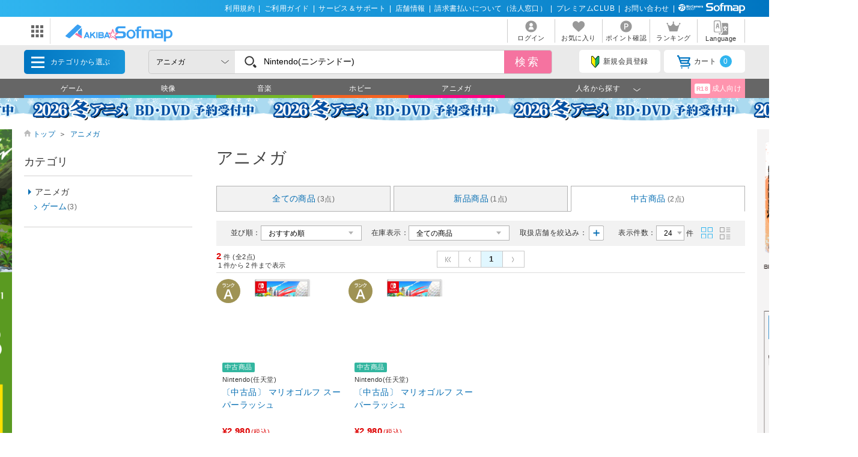

--- FILE ---
content_type: text/html; charset=shift_jis
request_url: https://a.sofmap.com/search_result.aspx?product_type=USED&new_jan=4902370547948&gid=002310&AdultContain=NOT_ADULT&keyword=Nintendo(%83j%83%93%83e%83%93%83h%81%5B)&styp=p_spec
body_size: 23907
content:
<!doctype html>

<html lang=ja>



<title>Nintendo(ニンテンドー)の検索結果｜新品・中古・買取りのアキバ☆ソフマップ[sofmap]</title>
<meta http-equiv="Pragma" content="no-cache">
<meta http-equiv="Content-Type" content="text/html;CHARSET=Shift_JIS">
<meta name="author" content="sofmap">
<meta name="copyright" content="sofmap">
<meta content="Nintendo(ニンテンドー)の通販ならアキバ☆ソフマップ。在庫あり商品はスピード出荷！ゲーム/映像ソフト/音楽CD/ホビー/アニメグッズなど新品・中古・買取りの【ソフマップ】" name="description">
<meta content="ソフマップ,sofmap,パソコン,PC,家電,ゲーム,デジタルカメラ,オーディオ,テレビ・レコーダー,中古,買取" name="keyword">
<link href="/images/favicon_a.ico" rel="SHORTCUT ICON">
<meta content="MSHTML 6.00.2800.1276" name="GENERATOR">
<meta property="og:image" content="https://a.sofmap.com/images/ogp_akisof.png">
<meta name="twitter:image" content="https://a.sofmap.com/images/ogp_akisof.png">
<meta name="viewport" content="width=1200">
<!--[contents_id：HTML_HEADER_STYLE_SHEET_A_NEW, sub_contents_id：0, Priority：20, genre：SHOPPING_A_NEW, SKU：, Flow：]--><!-- プレースホルダのフォント-->
<link href="/images/responsive/css/etc/cssreset-min.css?v=20200421" type="text/css" rel="STYLESHEET">
<link href="/images/responsive/css/etc/font-awesome.min.css" rel="STYLESHEET">

<link href="/images/static_a/css/style.css" type="text/css" rel="STYLESHEET">
<link href="/images/static_a/css/contents.css?v=20230719" type="text/css" rel="STYLESHEET">
<link href="/images/static_a/css/parts.css?v=20250303" type="text/css" rel="STYLESHEET">
<link href="/images/static_a/css/layout.css" type="text/css" rel="stylesheet">
<link href="/images/static_a/css/app.calendar.css" type="text/css" rel="STYLESHEET">
<link href="/images/static_a/css/chunk-vendors.calendar.css" type="text/css" rel="STYLESHEET">
<link href="/images/static_a/css/akisof.css?v=20240227" type="text/css" rel="STYLESHEET">
<link href="/images/common_parts.css" type="text/css" rel="STYLESHEET">

<script src="/images/static/js/jquery-3.3.1.min.js?v=20230525" type="text/javascript"></script><!--/[contents_id：HTML_HEADER_STYLE_SHEET_A_NEW, sub_contents_id：0]--><!-- CLMT:2026/01/27 01:12:01 -->

	<script src="/script/ecl.js" type="text/javascript" charset="Shift_JIS"></script>
	<link href="https://a.sofmap.com/images/static_a/css/add/style_VN.css?v=20220404" type="text/css" rel="stylesheet">

<!--	<script type="text/javascript" src="https://a.sofmap.com/images/static_a/js/header.js" charset="Shift_JIS"></script> -->

<body class="akisof">
	<!-- ヘッダーここから -->
	
<!-- /#header START -->
<!--[contents_id：GLOBAL_HEADER_0_A_NEW, sub_contents_id：0, Priority：0, genre：SHOPPING_A_NEW, SKU：, Flow：CLUB_S_C]--><link href="/images/responsive/css/etc/font-awesome.min.css" rel="STYLESHEET">
<div id="header_above">
	<ul>
	<li><a href="/contents/?id=regulation&sid=index" onclick="ga('send','event','banner','click','a_pc_gheader0_kiyaku',1);">利用規約</a>|</li>
        <li><a href="/contents/?id=guide&sid=main" onclick="ga('send','event','banner','click','a_pc_gheader0_guide',1);">ご利用ガイド</a>|</li>
        <li><a href="https://www.biccamera.co.jp/support/" target="_blank" onclick="ga('send','event','banner','click','a_pc_gheader0_support',1);">サービス＆サポート</a>|</li>
        <li><a href="https://www.sofmap.com/tenpo/" target="_blank" onclick="ga('send','event','banner','click','a_pc_gheader0_tenpo',1);">店舗情報</a>|</li>
        <li><a href="https://www.sofmap.com/houjin/index.aspx?id=houjin&sid=top" target="_blank" onclick="ga('send','event','banner','click','a_pc_gheader0_houjin_invoice',1);">請求書払いについて（法人窓口）</a>|</li>
	<li><a href="/contents/?id=premium_club" onclick="ga('send','event','banner','click','a_pc_gheader0_premium',1);">プレミアムCLUB</a>|</li>
        <li><a href="/contents/?id=4764&sid=1_res" onclick="ga('send','event','banner','click','a_pc_gheader0_4764',1);">お問い合わせ</a>|</li>
	<li><img src="/images/static/img/logo_header_white.svg" alt=""></li>
	</ul>
</div><!--/[contents_id：GLOBAL_HEADER_0_A_NEW, sub_contents_id：0]--><!-- CLMT:2026/01/27 01:13:10 -->



<div id="header_center">
	<!-- /#header START -->
	<!--[contents_id：GLOBAL_HEADER_1_A_NEW, sub_contents_id：0_sub, Priority：10, genre：SHOPPING_A_NEW, SKU：, Flow：]--><div id="logo_wrap">
  <div id="nav_btn" class="">
  <div class="ic"><img src="/images/static/img/ic_menu.svg" alt="ドメインリンク"></div>
  <ul id="related_services_list" class="">
  <li><a href="https://www.sofmap.com/" onclick="ga('send','event','banner','click','pc_gheader_ban_sofmapcom',1);"><span><img src="/images/static/img/domain_link/sofmapcom_logo.svg" alt="ソフマップドットコム"></span><p>ソフマップドットコム</p></a>
  <div class="child bg_sofmap" style="display: none;"><span><h3><a href="https://www.sofmap.com/" onclick="ga('send','event','banner','click','pc_gheader_ban_sofmapcom',1);">パソコンの通販なら ソフマップドットコム</a></h3>
  <div class="col2link">
  <p><a href="https://www.sofmap.com/product_list.aspx?gid=001010" target="_blank">パソコン</a></p>
  <p><a href="https://www.sofmap.com/product_list.aspx?gid=001020" target="_blank">ゲーミングパソコン・デバイス</a></p>
  <p><a href="https://www.sofmap.com/product_list.aspx?gid=001030" target="_blank">PCパーツ</a></p>
  <p><a href="https://www.sofmap.com/product_list.aspx?gid=001040" target="_blank">液晶モニター・周辺機器</a></p>
  <p><a href="https://www.sofmap.com/product_list.aspx?gid=001050" target="_blank">パソコンソフト</a></p>
  <p><a href="https://www.sofmap.com/product_list.aspx?gid=001060" target="_blank">インク・メディア・電池</a></p>
  <p><a href="https://www.sofmap.com/product_list.aspx?gid=001070" target="_blank">スマートフォン</a></p>
  <p><a href="https://www.sofmap.com/product_list.aspx?gid=001080" target="_blank">カメラ・ビデオカメラ</a></p>
  <p><a href="https://www.sofmap.com/product_list.aspx?gid=001110" target="_blank">家電・照明</a></p>
  <p><a href="https://www.sofmap.com/product_list.aspx?gid=001130" target="_blank">キッチン家電</a></p>
  </div>
  </span></div>
  </li>
  <li><a href="https://used.sofmap.com/" onclick="ga('send','event','banner','click','pc_gheader_ban_recolle',1);"><span><img src="/images/static/img/domain_link/recole_logo.svg" alt="中古販売専門「リコレ！」"></span><p>中古販売専門「リコレ！」</p></a>
  <div class="child bg_recole" style="display: none;">
  <span><h3><a href="https://used.sofmap.com/" onclick="ga('send','event','banner','click','pc_gheader_ban_recolle',1);">使い捨てない、体験を。　中古販売専門「リコレ！」</a></h3>
  <div class="col2link">
  <p><a href="https://used.sofmap.com/r/category/pc" target="_blank">パソコン</a></p>
  <p><a href="https://used.sofmap.com/r/category/smp" target="_blank">スマホ</a></p>
  <p><a href="https://used.sofmap.com/r/category/tab" target="_blank">タブレット</a></p>
  <p><a href="https://used.sofmap.com/r/category/wtc" target="_blank">スマートウォッチ</a></p>
  <p><a href="https://used.sofmap.com/r/category/mac" target="_blank">Mac</a></p>
  <p><a href="https://used.sofmap.com/r/category/iphone" target="_blank">iPhone</a></p>
  <p><a href="https://used.sofmap.com/r/category/ipad" target="_blank">iPad</a></p>
  <p><a href="https://used.sofmap.com/r/category/surface" target="_blank">Surface</a></p>
  <p><a href="https://used.sofmap.com/r/category/video" target="_blank">ビデオカメラ</a></p>
  <p><a href="https://used.sofmap.com/r/category/cam" target="_blank">デジタルカメラ</a></p>
  </div>
  </span>
  </div>
  </li>
  <li><a href="https://raku-uru.sofmap.com/" onclick="ga('send','event','banner','click','pc_gheader_ban_rakuulu',1);"><span><img src="/images/static/img/domain_link/rakuuru_logo.svg" alt="買取総合サービス「ラクウル」"></span><p>買取総合サービス「ラクウル」</p></a>
  <div class="child bg_rakuuru" style="display: none;">
  <span><h3><a href="https://raku-uru.sofmap.com/" onclick="ga('send','event','banner','click','pc_gheader_ban_rakuulu',1);">買取総合サービス「ラクウル」</a></h3>
  <div class="col2link">
  <p><a href="https://raku-uru.sofmap.com/contents/?cid=W_GUIDE_KAITORI">買取の流れ</a></p>
  <p><a href="https://raku-uru.sofmap.com/contents/?cid=W_GUIDE_POINTS">買取に出す前に</a></p>
  <p><a href="https://raku-uru.sofmap.com/contents/index.aspx?cid=W_GUIDE">使い方ガイド</a></p>
  <p><a href="https://raku-uru.sofmap.com/search/">買取アイテム金額検索</a></p>
  </div>
  <div class="columns-2box"><div class="column"><a href="https://itunes.apple.com/jp/app/id1410308806" target="_blank"><img src="/images/static/img/domain_link/raku-uru_btn_appstore.svg"></a></div>
  <div class="column"><a href="https://play.google.com/store/apps/details?id=com.sofmap.rakuuru" target="_blank"><img src="/images/static/img/domain_link/raku-uru_btn_googleplay.svg"></a></div></div>
  </span></div>
  </li>
  
  <li><a href="https://www.sofmap.com/pages/?id=gaming_zone&sid=0" target="_blank" onclick="ga('send','event','banner','click','pc_gheader_ban_gamingzone',1);"><span><img src="/ec/contents/gaming-zone/img/logos/sofmap_gaming_bk.svg" alt="ゲーミング特集サイト『ソフマップゲーミング』"></span><p>ゲーミング特集サイト</p></a>
    <div class="child bg_gaming global_header_disp_none" style="">
    <span class="wh gaming"><h3><a href="https://www.sofmap.com/pages/?id=gaming_zone&sid=0" target="_blank" onclick="ga('send','event','banner','click','pc_gheader_ban_gamingzone',1);">ソフマップゲーミング 最新ゲーミングPC・デバイス特集</a></h3>
    <div class="col2link wh">
    <p><a href="https://www.sofmap.com/pages/?id=gaming_zone&sid=0#pickup" target="_blank">ピックアップ商品</a></p>
    <p><a href="https://www.sofmap.com/pages/?id=gaming_zone&sid=0#cp" target="_blank">セール・特集情報</a></p>
    <p><a href="https://www.sofmap.com/contents/?id=gaming_zone&sid=column" target="_blank">お役立ちコラム</a></p>
    <p><a href="https://www.sofmap.com/pages/?id=gaming_zone&sid=0#search1" target="_blank">価格で探す</a></p>
    <p><a href="https://www.sofmap.com/pages/?id=gaming_zone&sid=0#search2" target="_blank">GPUで探す</a></p>
    <p><a href="https://www.sofmap.com/pages/?id=gaming_zone&sid=0#search4" target="_blank">メーカーで探す</a></p>
  </div>
  </span>
  </div>
  </li>
  </ul>
</div>
<div id="logo"><a href="/"><img src="/images/static_a/img/akisof_logo.svg?v=20210428" alt=""></a></div>
</div><!--/[contents_id：GLOBAL_HEADER_1_A_NEW, sub_contents_id：0_sub]--><!-- CLMT:2026/01/27 01:11:22 -->
	<!-- /#header END -->
	
	<nav>
		<ul>

			<li>
				
				<a href="https://a.sofmap.com/login/login.aspx?RURL=%2fsearch_result.aspx%3fproduct_type%3dUSED%26new_jan%3d4902370547948%26gid%3d002310%26AdultContain%3dNOT_ADULT%26keyword%3dNintendo(%2583j%2583%2593%2583e%2583%2593%2583h%2581%255B)%26styp%3dp_spec">
					<img src="https://a.sofmap.com/images/static_a/img/ic_header_user.svg" alt="">
					<span>ログイン</span>
				</a>
				
			</li>
			<li>
				<a href="/wishlist.aspx">
					<img src="https://a.sofmap.com/images/static_a/img/ic_header_fav.svg" alt="">
					<span>お気に入り</span>
				</a>
			</li>
			<li>
				<a href="https://a.sofmap.com/member/my_menu.aspx">
					<img src="https://a.sofmap.com/images/static_a/img/ic_header_point.svg" alt="">
					<span>ポイント確認</span>
				</a>
			</li>

            <li>
                <a href="/ranking_list.aspx">
                    <img src="https://a.sofmap.com/images/static_a/img/ic_header_ranking.svg" alt="ランキング">
                    <span>ランキング</span>
                </a>
            </li>
			<li>
                <a id="modal_language" class="modalbtn" onclick="ga('send','event','banner','click','GLOBAL_HEADER_0_A_NEW_translation_c',1);">
					<img src="https://a.sofmap.com/images/static_a/img/ic_header_language.svg" alt="Language">
					<span>Language</span>
				</a>
            </li>
		</ul>
	</nav>
</div>

<div class="modal_overlay modal_language" style="display: none;">
	<section class="modal_box">
		<i class="close">
			<img src="https://a.sofmap.com/images/static_a/img/close.svg">
		</i>
		<div class="area_wrap" id="modal_language_contents">
			<iframe id="language_area" src="" frameborder="0"></iframe>
		</div>
	</section>
</div>
<!-- TODO：SEARCH_BAR START -->
<div id="header_below" class="sticky">
	<div class="inner">

		<span id="menu_cat">カテゴリから選ぶ
			<div id="menu_cat_list" class="menubox">
			<div class="menu_line">
			<ul class="menu_cat">


				<li class='gid002110'>
					<a href="/product_list.aspx?gid=002110" onclick="ga('send','event','banner','click','pc_gheader_category_002110',1);">ゲーム</a>

					<div class="child">
						<h3><a href="/product_list.aspx?gid=002110" onclick="ga('send','event','banner','click','pc_gheader_category_002110',1);"><img src="https://a.sofmap.com/images/static_a/img/ic_category/ic_gid002110.svg" alt="" class="ico">ゲーム</a></h3>
						<div class="colmunbox">
							<ul class="sub_category">
							
								<li><a href="/product_list.aspx?gid=002110010" onclick="ga('send','event','banner','click','pc_gheader_category_002110010',1);">ゲーム機本体</a>
								
								<ul class="ssub_category">
								
								<li><a href="/product_list.aspx?gid=002110010130" onclick="ga('send','event','banner','click','pc_gheader_category_002110010130',1);">Nintendo Switch2</a></li>
								
								<li><a href="/product_list.aspx?gid=002110010100" onclick="ga('send','event','banner','click','pc_gheader_category_002110010100',1);">PS5（プレイステーション5）</a></li>
								
								<li><a href="/product_list.aspx?gid=002110010110" onclick="ga('send','event','banner','click','pc_gheader_category_002110010110',1);">Xbox Series</a></li>
								
								<li><a href="/product_list.aspx?gid=002110010010" onclick="ga('send','event','banner','click','pc_gheader_category_002110010010',1);">Nintendo Switch</a></li>
								
								<li><a href="/product_list.aspx?gid=002110010120" onclick="ga('send','event','banner','click','pc_gheader_category_002110010120',1);">VR・HMD本体</a></li>
								
								<li><a href="/product_list.aspx?gid=002110010020" onclick="ga('send','event','banner','click','pc_gheader_category_002110010020',1);">PS4（プレイステーション4）</a></li>
								
								<li><a href="/product_list.aspx?gid=002110010030" onclick="ga('send','event','banner','click','pc_gheader_category_002110010030',1);">Xbox One</a></li>
								
								<li><a href="/product_list.aspx?gid=002110010040" onclick="ga('send','event','banner','click','pc_gheader_category_002110010040',1);">ニンテンドー3DS</a></li>
								
								<li><a href="/product_list.aspx?gid=002110010050" onclick="ga('send','event','banner','click','pc_gheader_category_002110010050',1);">ニンテンドー2DS </a></li>
								
								<li><a href="/product_list.aspx?gid=002110010060" onclick="ga('send','event','banner','click','pc_gheader_category_002110010060',1);">PSVita</a></li>
								
								<li><a href="/product_list.aspx?gid=002110010070" onclick="ga('send','event','banner','click','pc_gheader_category_002110010070',1);">PS3（プレイステーション3）</a></li>
								
								<li><a href="/product_list.aspx?gid=002110010090" onclick="ga('send','event','banner','click','pc_gheader_category_002110010090',1);">ゲーム機（互換機・その他）</a></li>
								
								</ul></li>
								
							</ul>
							<ul class="sub_category">
								
								<li><a href="/product_list.aspx?gid=002110020" onclick="ga('send','event','banner','click','pc_gheader_category_002110020',1);">ゲームソフト</a>
								
								<ul class="ssub_category">
								
								<li><a href="/product_list.aspx?gid=002110020110" onclick="ga('send','event','banner','click','pc_gheader_category_002110020110',1);">ニンテンドー スイッチ2（Nintendo Switch2）</a></li>
								
								<li><a href="/product_list.aspx?gid=002110020090" onclick="ga('send','event','banner','click','pc_gheader_category_002110020090',1);">PS5（プレイステーション5）</a></li>
								
								<li><a href="/product_list.aspx?gid=002110020100" onclick="ga('send','event','banner','click','pc_gheader_category_002110020100',1);">Xbox Series</a></li>
								
								<li><a href="/product_list.aspx?gid=002110020010" onclick="ga('send','event','banner','click','pc_gheader_category_002110020010',1);">ニンテンドー スイッチ（Nintendo Switch）</a></li>
								
								<li><a href="/product_list.aspx?gid=002110020020" onclick="ga('send','event','banner','click','pc_gheader_category_002110020020',1);">PS4（プレイステーション4）</a></li>
								
								<li><a href="/product_list.aspx?gid=002110020030" onclick="ga('send','event','banner','click','pc_gheader_category_002110020030',1);">Xbox One</a></li>
								
								<li><a href="/product_list.aspx?gid=002110020040" onclick="ga('send','event','banner','click','pc_gheader_category_002110020040',1);">ニンテンドー3DS</a></li>
								
								<li><a href="/product_list.aspx?gid=002110020050" onclick="ga('send','event','banner','click','pc_gheader_category_002110020050',1);">PSVita</a></li>
								
								<li><a href="/product_list.aspx?gid=002110020060" onclick="ga('send','event','banner','click','pc_gheader_category_002110020060',1);">PS3（プレイステーション3）</a></li>
								
								<li><a href="/product_list.aspx?gid=002110020080" onclick="ga('send','event','banner','click','pc_gheader_category_002110020080',1);">ゲーム機（互換機・その他）</a></li>
								
								</ul></li>
								
							</ul>
							<ul class="sub_category">
								
								<li><a href="/product_list.aspx?gid=002110030" onclick="ga('send','event','banner','click','pc_gheader_category_002110030',1);">周辺機器・アクセサリー</a>
								
								<ul class="ssub_category">
								
								<li><a href="/product_list.aspx?gid=002110030160" onclick="ga('send','event','banner','click','pc_gheader_category_002110030160',1);">Nintendo Switch2</a></li>
								
								<li><a href="/product_list.aspx?gid=002110030140" onclick="ga('send','event','banner','click','pc_gheader_category_002110030140',1);">PS5（プレイステーション5）</a></li>
								
								<li><a href="/product_list.aspx?gid=002110030150" onclick="ga('send','event','banner','click','pc_gheader_category_002110030150',1);">Xbox Series</a></li>
								
								<li><a href="/product_list.aspx?gid=002110030010" onclick="ga('send','event','banner','click','pc_gheader_category_002110030010',1);">Nintendo Switch</a></li>
								
								<li><a href="/product_list.aspx?gid=002110030020" onclick="ga('send','event','banner','click','pc_gheader_category_002110030020',1);">PS4（プレイステーション4）</a></li>
								
								<li><a href="/product_list.aspx?gid=002110030030" onclick="ga('send','event','banner','click','pc_gheader_category_002110030030',1);">Xbox One</a></li>
								
								<li><a href="/product_list.aspx?gid=002110030040" onclick="ga('send','event','banner','click','pc_gheader_category_002110030040',1);">ニンテンドー3DS</a></li>
								
								<li><a href="/product_list.aspx?gid=002110030050" onclick="ga('send','event','banner','click','pc_gheader_category_002110030050',1);">ニンテンドー2DS</a></li>
								
								<li><a href="/product_list.aspx?gid=002110030060" onclick="ga('send','event','banner','click','pc_gheader_category_002110030060',1);">PSVita</a></li>
								
								<li><a href="/product_list.aspx?gid=002110030070" onclick="ga('send','event','banner','click','pc_gheader_category_002110030070',1);">PS3（プレイステーション3）</a></li>
								
								<li><a href="/product_list.aspx?gid=002110030080" onclick="ga('send','event','banner','click','pc_gheader_category_002110030080',1);">ニンテンドーDS</a></li>
								
								<li><a href="/product_list.aspx?gid=002110030090" onclick="ga('send','event','banner','click','pc_gheader_category_002110030090',1);">PSP</a></li>
								
								<li><a href="/product_list.aspx?gid=002110030100" onclick="ga('send','event','banner','click','pc_gheader_category_002110030100',1);">Wii</a></li>
								
								<li><a href="/product_list.aspx?gid=002110030110" onclick="ga('send','event','banner','click','pc_gheader_category_002110030110',1);">Wii U</a></li>
								
								<li><a href="/product_list.aspx?gid=002110030120" onclick="ga('send','event','banner','click','pc_gheader_category_002110030120',1);">Xbox360</a></li>
								
								<li><a href="/product_list.aspx?gid=002110030130" onclick="ga('send','event','banner','click','pc_gheader_category_002110030130',1);">互換機・その他</a></li>
								
								</ul></li>
								
								<li><a href="/product_list.aspx?gid=002110040" onclick="ga('send','event','banner','click','pc_gheader_category_002110040',1);">ゲーム書籍</a>
								
								</li>
								
								<li><a href="/product_list.aspx?gid=002110050" onclick="ga('send','event','banner','click','pc_gheader_category_002110050',1);">PCゲーム</a>
								
								</li>
								
							</ul>
						</div>
						<div class="menu_inbnr">

						</div>
					</div>
				</li>

				<li class='gid002120'>
					<a href="/product_list.aspx?gid=002120" onclick="ga('send','event','banner','click','pc_gheader_category_002120',1);">映像</a>

					<div class="child">
						<h3><a href="/product_list.aspx?gid=002120" onclick="ga('send','event','banner','click','pc_gheader_category_002120',1);"><img src="https://a.sofmap.com/images/static_a/img/ic_category/ic_gid002120.svg" alt="" class="ico">映像</a></h3>
						<div class="colmunbox">
							<ul class="sub_category">
							
								<li><a href="/product_list.aspx?gid=002120010" onclick="ga('send','event','banner','click','pc_gheader_category_002120010',1);">アニメ</a>
								
								<ul class="ssub_category">
								
								<li><a href="/product_list.aspx?gid=002120010010" onclick="ga('send','event','banner','click','pc_gheader_category_002120010010',1);">ブルーレイソフト</a></li>
								
								<li><a href="/product_list.aspx?gid=002120010020" onclick="ga('send','event','banner','click','pc_gheader_category_002120010020',1);">DVD</a></li>
								
								</ul></li>
								
								<li><a href="/product_list.aspx?gid=002120020" onclick="ga('send','event','banner','click','pc_gheader_category_002120020',1);">特撮・ヒーロー</a>
								
								<ul class="ssub_category">
								
								<li><a href="/product_list.aspx?gid=002120020010" onclick="ga('send','event','banner','click','pc_gheader_category_002120020010',1);">ブルーレイソフト</a></li>
								
								<li><a href="/product_list.aspx?gid=002120020020" onclick="ga('send','event','banner','click','pc_gheader_category_002120020020',1);">DVD</a></li>
								
								</ul></li>
								
								<li><a href="/product_list.aspx?gid=002120030" onclick="ga('send','event','banner','click','pc_gheader_category_002120030',1);">キッズ・ファミリー</a>
								
								<ul class="ssub_category">
								
								<li><a href="/product_list.aspx?gid=002120030010" onclick="ga('send','event','banner','click','pc_gheader_category_002120030010',1);">ブルーレイソフト</a></li>
								
								<li><a href="/product_list.aspx?gid=002120030020" onclick="ga('send','event','banner','click','pc_gheader_category_002120030020',1);">DVD</a></li>
								
								</ul></li>
								
								<li><a href="/product_list.aspx?gid=002120040" onclick="ga('send','event','banner','click','pc_gheader_category_002120040',1);">アイドル</a>
								
								<ul class="ssub_category">
								
								<li><a href="/product_list.aspx?gid=002120040010" onclick="ga('send','event','banner','click','pc_gheader_category_002120040010',1);">ブルーレイソフト</a></li>
								
								<li><a href="/product_list.aspx?gid=002120040020" onclick="ga('send','event','banner','click','pc_gheader_category_002120040020',1);">DVD</a></li>
								
								</ul></li>
								
								<li><a href="/product_list.aspx?gid=002120050" onclick="ga('send','event','banner','click','pc_gheader_category_002120050',1);">洋画</a>
								
								<ul class="ssub_category">
								
								<li><a href="/product_list.aspx?gid=002120050010" onclick="ga('send','event','banner','click','pc_gheader_category_002120050010',1);">ブルーレイソフト</a></li>
								
								<li><a href="/product_list.aspx?gid=002120050020" onclick="ga('send','event','banner','click','pc_gheader_category_002120050020',1);">DVD</a></li>
								
								</ul></li>
								
							</ul>
							<ul class="sub_category">
								
								<li><a href="/product_list.aspx?gid=002120060" onclick="ga('send','event','banner','click','pc_gheader_category_002120060',1);">邦画</a>
								
								<ul class="ssub_category">
								
								<li><a href="/product_list.aspx?gid=002120060010" onclick="ga('send','event','banner','click','pc_gheader_category_002120060010',1);">ブルーレイソフト</a></li>
								
								<li><a href="/product_list.aspx?gid=002120060020" onclick="ga('send','event','banner','click','pc_gheader_category_002120060020',1);">DVD</a></li>
								
								</ul></li>
								
								<li><a href="/product_list.aspx?gid=002120070" onclick="ga('send','event','banner','click','pc_gheader_category_002120070',1);">海外ドラマ</a>
								
								<ul class="ssub_category">
								
								<li><a href="/product_list.aspx?gid=002120070010" onclick="ga('send','event','banner','click','pc_gheader_category_002120070010',1);">ブルーレイソフト</a></li>
								
								<li><a href="/product_list.aspx?gid=002120070020" onclick="ga('send','event','banner','click','pc_gheader_category_002120070020',1);">DVD</a></li>
								
								</ul></li>
								
								<li><a href="/product_list.aspx?gid=002120080" onclick="ga('send','event','banner','click','pc_gheader_category_002120080',1);">国内ドラマ</a>
								
								<ul class="ssub_category">
								
								<li><a href="/product_list.aspx?gid=002120080010" onclick="ga('send','event','banner','click','pc_gheader_category_002120080010',1);">ブルーレイソフト</a></li>
								
								<li><a href="/product_list.aspx?gid=002120080020" onclick="ga('send','event','banner','click','pc_gheader_category_002120080020',1);">DVD</a></li>
								
								</ul></li>
								
								<li><a href="/product_list.aspx?gid=002120090" onclick="ga('send','event','banner','click','pc_gheader_category_002120090',1);">音楽</a>
								
								<ul class="ssub_category">
								
								<li><a href="/product_list.aspx?gid=002120090010" onclick="ga('send','event','banner','click','pc_gheader_category_002120090010',1);">ブルーレイソフト</a></li>
								
								<li><a href="/product_list.aspx?gid=002120090020" onclick="ga('send','event','banner','click','pc_gheader_category_002120090020',1);">DVD</a></li>
								
								</ul></li>
								
								<li><a href="/product_list.aspx?gid=002120100" onclick="ga('send','event','banner','click','pc_gheader_category_002120100',1);">スポーツ</a>
								
								<ul class="ssub_category">
								
								<li><a href="/product_list.aspx?gid=002120100010" onclick="ga('send','event','banner','click','pc_gheader_category_002120100010',1);">ブルーレイソフト</a></li>
								
								<li><a href="/product_list.aspx?gid=002120100020" onclick="ga('send','event','banner','click','pc_gheader_category_002120100020',1);">DVD</a></li>
								
								</ul></li>
								
							</ul>
							<ul class="sub_category">
								
								<li><a href="/product_list.aspx?gid=002120110" onclick="ga('send','event','banner','click','pc_gheader_category_002120110',1);">ドキュメンタリー</a>
								
								<ul class="ssub_category">
								
								<li><a href="/product_list.aspx?gid=002120110010" onclick="ga('send','event','banner','click','pc_gheader_category_002120110010',1);">ブルーレイソフト</a></li>
								
								<li><a href="/product_list.aspx?gid=002120110020" onclick="ga('send','event','banner','click','pc_gheader_category_002120110020',1);">DVD</a></li>
								
								</ul></li>
								
								<li><a href="/product_list.aspx?gid=002120120" onclick="ga('send','event','banner','click','pc_gheader_category_002120120',1);">お笑い・バラエティ</a>
								
								<ul class="ssub_category">
								
								<li><a href="/product_list.aspx?gid=002120120010" onclick="ga('send','event','banner','click','pc_gheader_category_002120120010',1);">ブルーレイソフト</a></li>
								
								<li><a href="/product_list.aspx?gid=002120120020" onclick="ga('send','event','banner','click','pc_gheader_category_002120120020',1);">DVD</a></li>
								
								</ul></li>
								
								<li><a href="/product_list.aspx?gid=002120130" onclick="ga('send','event','banner','click','pc_gheader_category_002120130',1);">趣味・教養</a>
								
								<ul class="ssub_category">
								
								<li><a href="/product_list.aspx?gid=002120130010" onclick="ga('send','event','banner','click','pc_gheader_category_002120130010',1);">ブルーレイソフト</a></li>
								
								<li><a href="/product_list.aspx?gid=002120130020" onclick="ga('send','event','banner','click','pc_gheader_category_002120130020',1);">DVD</a></li>
								
								</ul></li>
								
								<li><a href="/product_list.aspx?gid=002120140" onclick="ga('send','event','banner','click','pc_gheader_category_002120140',1);">舞台・演劇</a>
								
								<ul class="ssub_category">
								
								<li><a href="/product_list.aspx?gid=002120140010" onclick="ga('send','event','banner','click','pc_gheader_category_002120140010',1);">ブルーレイソフト</a></li>
								
								<li><a href="/product_list.aspx?gid=002120140020" onclick="ga('send','event','banner','click','pc_gheader_category_002120140020',1);">DVD</a></li>
								
								</ul></li>
								
								<li><a href="/product_list.aspx?gid=002120150" onclick="ga('send','event','banner','click','pc_gheader_category_002120150',1);">メイキング</a>
								
								<ul class="ssub_category">
								
								<li><a href="/product_list.aspx?gid=002120150010" onclick="ga('send','event','banner','click','pc_gheader_category_002120150010',1);">DVD</a></li>
								
								</ul></li>
								
								<li><a href="/product_list.aspx?gid=002120160" onclick="ga('send','event','banner','click','pc_gheader_category_002120160',1);">その他</a>
								
								<ul class="ssub_category">
								
								<li><a href="/product_list.aspx?gid=002120160010" onclick="ga('send','event','banner','click','pc_gheader_category_002120160010',1);">ブルーレイソフト</a></li>
								
								<li><a href="/product_list.aspx?gid=002120160020" onclick="ga('send','event','banner','click','pc_gheader_category_002120160020',1);">DVD</a></li>
								
								</ul></li>
								
							</ul>
						</div>
						<div class="menu_inbnr">

						</div>
					</div>
				</li>

				<li class='gid002130'>
					<a href="/product_list.aspx?gid=002130" onclick="ga('send','event','banner','click','pc_gheader_category_002130',1);">音楽</a>

					<div class="child">
						<h3><a href="/product_list.aspx?gid=002130" onclick="ga('send','event','banner','click','pc_gheader_category_002130',1);"><img src="https://a.sofmap.com/images/static_a/img/ic_category/ic_gid002130.svg" alt="" class="ico">音楽</a></h3>
						<div class="colmunbox">
							<ul class="sub_category">
							
								<li><a href="/product_list.aspx?gid=002130010" onclick="ga('send','event','banner','click','pc_gheader_category_002130010',1);">CD</a>
								
								<ul class="ssub_category">
								
								<li><a href="/product_list.aspx?gid=002130010010" onclick="ga('send','event','banner','click','pc_gheader_category_002130010010',1);">アニメ・ゲーム・声優（CD）</a></li>
								
								<li><a href="/product_list.aspx?gid=002130010020" onclick="ga('send','event','banner','click','pc_gheader_category_002130010020',1);">特撮・ヒーロー（CD）</a></li>
								
								<li><a href="/product_list.aspx?gid=002130010030" onclick="ga('send','event','banner','click','pc_gheader_category_002130010030',1);">キッズ・ファミリー（CD）</a></li>
								
								<li><a href="/product_list.aspx?gid=002130010040" onclick="ga('send','event','banner','click','pc_gheader_category_002130010040',1);">ディズニー（CD）</a></li>
								
								<li><a href="/product_list.aspx?gid=002130010050" onclick="ga('send','event','banner','click','pc_gheader_category_002130010050',1);">邦楽（CD）</a></li>
								
								<li><a href="/product_list.aspx?gid=002130010060" onclick="ga('send','event','banner','click','pc_gheader_category_002130010060',1);">洋楽（CD）</a></li>
								
								<li><a href="/product_list.aspx?gid=002130010070" onclick="ga('send','event','banner','click','pc_gheader_category_002130010070',1);">ワールドミュージック（CD）</a></li>
								
								<li><a href="/product_list.aspx?gid=002130010080" onclick="ga('send','event','banner','click','pc_gheader_category_002130010080',1);">ジャズ（CD）</a></li>
								
								<li><a href="/product_list.aspx?gid=002130010090" onclick="ga('send','event','banner','click','pc_gheader_category_002130010090',1);">クラシック（CD）</a></li>
								
								<li><a href="/product_list.aspx?gid=002130010100" onclick="ga('send','event','banner','click','pc_gheader_category_002130010100',1);">イージーリスニング（CD）</a></li>
								
								<li><a href="/product_list.aspx?gid=002130010110" onclick="ga('send','event','banner','click','pc_gheader_category_002130010110',1);">サウンドトラック（CD）</a></li>
								
								<li><a href="/product_list.aspx?gid=002130010120" onclick="ga('send','event','banner','click','pc_gheader_category_002130010120',1);">学芸・落語・趣味（CD）</a></li>
								
								<li><a href="/product_list.aspx?gid=002130010130" onclick="ga('send','event','banner','click','pc_gheader_category_002130010130',1);">演歌・歌謡曲（CD）</a></li>
								
								<li><a href="/product_list.aspx?gid=002130010140" onclick="ga('send','event','banner','click','pc_gheader_category_002130010140',1);">オムニバス（CD）</a></li>
								
								<li><a href="/product_list.aspx?gid=002130010150" onclick="ga('send','event','banner','click','pc_gheader_category_002130010150',1);">ダンス（CD）</a></li>
								
								<li><a href="/product_list.aspx?gid=002130010160" onclick="ga('send','event','banner','click','pc_gheader_category_002130010160',1);">ヒップホップ・ラップ（CD）</a></li>
								
								<li><a href="/product_list.aspx?gid=002130010170" onclick="ga('send','event','banner','click','pc_gheader_category_002130010170',1);">ロック・ポップス（CD）</a></li>
								
								<li><a href="/product_list.aspx?gid=002130010180" onclick="ga('send','event','banner','click','pc_gheader_category_002130010180',1);">BGM・効果音（CD）</a></li>
								
								<li><a href="/product_list.aspx?gid=002130010190" onclick="ga('send','event','banner','click','pc_gheader_category_002130010190',1);">その他CD</a></li>
								
								</ul></li>
								
								<li><a href="/product_list.aspx?gid=002130020" onclick="ga('send','event','banner','click','pc_gheader_category_002130020',1);">アナログレコード</a>
								
								</li>
								
							</ul>
						</div>
						<div class="menu_inbnr">

						</div>
					</div>
				</li>

				<li class='gid002140'>
					<a href="/product_list.aspx?gid=002140" onclick="ga('send','event','banner','click','pc_gheader_category_002140',1);">ホビー</a>

					<div class="child">
						<h3><a href="/product_list.aspx?gid=002140" onclick="ga('send','event','banner','click','pc_gheader_category_002140',1);"><img src="https://a.sofmap.com/images/static_a/img/ic_category/ic_gid002140.svg" alt="" class="ico">ホビー</a></h3>
						<div class="colmunbox">
							<ul class="sub_category">
							
								<li><a href="/product_list.aspx?gid=002140010" onclick="ga('send','event','banner','click','pc_gheader_category_002140010',1);">魂ネイションズ</a>
								
								</li>
								
								<li><a href="/product_list.aspx?gid=002140020" onclick="ga('send','event','banner','click','pc_gheader_category_002140020',1);">フィギュア・ドール</a>
								
								</li>
								
								<li><a href="/product_list.aspx?gid=002140030" onclick="ga('send','event','banner','click','pc_gheader_category_002140030',1);">キャラクターグッズ</a>
								
								</li>
								
								<li><a href="/product_list.aspx?gid=002140040" onclick="ga('send','event','banner','click','pc_gheader_category_002140040',1);">ガンプラ・プラモデル・ミニ四駆</a>
								
								</li>
								
								<li><a href="/product_list.aspx?gid=002140050" onclick="ga('send','event','banner','click','pc_gheader_category_002140050',1);">プラモデル製作用アイテム</a>
								
								</li>
								
								<li><a href="/product_list.aspx?gid=002140060" onclick="ga('send','event','banner','click','pc_gheader_category_002140060',1);">カードゲーム</a>
								
								</li>
								
								<li><a href="/product_list.aspx?gid=002140070" onclick="ga('send','event','banner','click','pc_gheader_category_002140070',1);">ボードゲーム</a>
								
								</li>
								
								<li><a href="/product_list.aspx?gid=002140080" onclick="ga('send','event','banner','click','pc_gheader_category_002140080',1);">トレーディングカード・スリーブ</a>
								
								</li>
								
								<li><a href="/product_list.aspx?gid=002140090" onclick="ga('send','event','banner','click','pc_gheader_category_002140090',1);">おもちゃ（男児向け）</a>
								
								</li>
								
								<li><a href="/product_list.aspx?gid=002140100" onclick="ga('send','event','banner','click','pc_gheader_category_002140100',1);">おもちゃ（女児向け）</a>
								
								</li>
								
								<li><a href="/product_list.aspx?gid=002140110" onclick="ga('send','event','banner','click','pc_gheader_category_002140110',1);">知育・幼児玩具</a>
								
								</li>
								
							</ul>
							<ul class="sub_category">
								
								<li><a href="/product_list.aspx?gid=002140120" onclick="ga('send','event','banner','click','pc_gheader_category_002140120',1);">絵本・児童書・教育</a>
								
								</li>
								
								<li><a href="/product_list.aspx?gid=002140130" onclick="ga('send','event','banner','click','pc_gheader_category_002140130',1);">ヒーロー・キャラクターおもちゃ</a>
								
								</li>
								
								<li><a href="/product_list.aspx?gid=002140140" onclick="ga('send','event','banner','click','pc_gheader_category_002140140',1);">ブロック</a>
								
								</li>
								
								<li><a href="/product_list.aspx?gid=002140150" onclick="ga('send','event','banner','click','pc_gheader_category_002140150',1);">車・電車</a>
								
								</li>
								
								<li><a href="/product_list.aspx?gid=002140160" onclick="ga('send','event','banner','click','pc_gheader_category_002140160',1);">ラジコン</a>
								
								</li>
								
								<li><a href="/product_list.aspx?gid=002140170" onclick="ga('send','event','banner','click','pc_gheader_category_002140170',1);">ゲーム・バラエティ・パズル</a>
								
								</li>
								
								<li><a href="/product_list.aspx?gid=002140180" onclick="ga('send','event','banner','click','pc_gheader_category_002140180',1);">工作・クラフト</a>
								
								</li>
								
								<li><a href="/product_list.aspx?gid=002140190" onclick="ga('send','event','banner','click','pc_gheader_category_002140190',1);">鉄道模型（Nゲージ）・情景アイテム</a>
								
								</li>
								
								<li><a href="/product_list.aspx?gid=002140200" onclick="ga('send','event','banner','click','pc_gheader_category_002140200',1);">季節用品・おもちゃ</a>
								
								</li>
								
							</ul>
						</div>
						<div class="menu_inbnr">

						</div>
					</div>
				</li>

				<li class='gid002310'>
					<a href="/product_list.aspx?gid=002310" onclick="ga('send','event','banner','click','pc_gheader_category_002310',1);">アニメガ</a>

					<div class="child">
						<h3><a href="/product_list.aspx?gid=002310" onclick="ga('send','event','banner','click','pc_gheader_category_002310',1);"><img src="https://a.sofmap.com/images/static_a/img/ic_category/ic_gid002310.svg" alt="" class="ico">アニメガ</a></h3>
						<div class="colmunbox">
							<ul class="sub_category">
							
								<li><a href="/product_list.aspx?gid=002310010" onclick="ga('send','event','banner','click','pc_gheader_category_002310010',1);">アニメBD・DVD</a>
								
								<ul class="ssub_category">
								
								<li><a href="/product_list.aspx?gid=002310010010" onclick="ga('send','event','banner','click','pc_gheader_category_002310010010',1);">ブルーレイディスク</a></li>
								
								<li><a href="/product_list.aspx?gid=002310010020" onclick="ga('send','event','banner','click','pc_gheader_category_002310010020',1);">DVD</a></li>
								
								</ul></li>
								
								<li><a href="/product_list.aspx?gid=002310020" onclick="ga('send','event','banner','click','pc_gheader_category_002310020',1);">CD</a>
								
								</li>
								
								<li><a href="/product_list.aspx?gid=002310040" onclick="ga('send','event','banner','click','pc_gheader_category_002310040',1);">ライブ・イベント・舞台</a>
								
								</li>
								
								<li><a href="/product_list.aspx?gid=002310050" onclick="ga('send','event','banner','click','pc_gheader_category_002310050',1);">ゲーム</a>
								
								</li>
								
								<li><a href="/product_list.aspx?gid=002310060" onclick="ga('send','event','banner','click','pc_gheader_category_002310060',1);">グッズ</a>
								
								</li>
								
								<li><a href="/product_list.aspx?gid=002310075" onclick="ga('send','event','banner','click','pc_gheader_category_002310075',1);">書籍</a>
								
								<ul class="ssub_category">
								
								<li><a href="/product_list.aspx?gid=002310075030" onclick="ga('send','event','banner','click','pc_gheader_category_002310075030',1);">コミックス</a></li>
								
								<li><a href="/product_list.aspx?gid=002310075040" onclick="ga('send','event','banner','click','pc_gheader_category_002310075040',1);">ライトノベル</a></li>
								
								<li><a href="/product_list.aspx?gid=002310075010" onclick="ga('send','event','banner','click','pc_gheader_category_002310075010',1);">ゲーム書籍 </a></li>
								
								<li><a href="/product_list.aspx?gid=002310075050" onclick="ga('send','event','banner','click','pc_gheader_category_002310075050',1);">イラスト集</a></li>
								
								<li><a href="/product_list.aspx?gid=002310075020" onclick="ga('send','event','banner','click','pc_gheader_category_002310075020',1);">雑誌・写真集</a></li>
								
								<li><a href="/product_list.aspx?gid=002310075060" onclick="ga('send','event','banner','click','pc_gheader_category_002310075060',1);">書籍</a></li>
								
								</ul></li>
								
							</ul>
						</div>
						<div class="menu_inbnr">

						</div>
					</div>
				</li>

				<li class='gid002210'>
					<a href="/product_list.aspx?gid=002210" onclick="ga('send','event','banner','click','pc_gheader_category_002210',1);">R18 アダルト</a>

					<div class="child">
						<h3><a href="/product_list.aspx?gid=002210" onclick="ga('send','event','banner','click','pc_gheader_category_002210',1);"><img src="https://a.sofmap.com/images/static_a/img/ic_category/ic_gid002210.svg" alt="" class="ico">R18 アダルト</a></h3>
						<div class="colmunbox">
							<ul class="sub_category">
							
								<li><a href="/product_list.aspx?gid=002210010" onclick="ga('send','event','banner','click','pc_gheader_category_002210010',1);">PCゲーム</a>
								
								<ul class="ssub_category">
								
								<li><a href="/product_list.aspx?gid=002210010010" onclick="ga('send','event','banner','click','pc_gheader_category_002210010010',1);">PCゲーム</a></li>
								
								<li><a href="/product_list.aspx?gid=002210010020" onclick="ga('send','event','banner','click','pc_gheader_category_002210010020',1);">BL</a></li>
								
								</ul></li>
								
								<li><a href="/product_list.aspx?gid=002210020" onclick="ga('send','event','banner','click','pc_gheader_category_002210020',1);">PCゲーム関連グッズ</a>
								
								</li>
								
								<li><a href="/product_list.aspx?gid=002210030" onclick="ga('send','event','banner','click','pc_gheader_category_002210030',1);">映像ソフト</a>
								
								<ul class="ssub_category">
								
								<li><a href="/product_list.aspx?gid=002210030010" onclick="ga('send','event','banner','click','pc_gheader_category_002210030010',1);">アニメ</a></li>
								
								</ul></li>
								
								<li><a href="/product_list.aspx?gid=002210040" onclick="ga('send','event','banner','click','pc_gheader_category_002210040',1);">TENGA</a>
								
								</li>
								
							</ul>
						</div>
						<div class="menu_inbnr">

						</div>
					</div>
				</li>

			</ul>

			<div class="bnr_area">
				<!--[contents_id：GLOBAL_HEADER_2_A_NEW, sub_contents_id：0, Priority：1, genre：SHOPPING_A_NEW, SKU：, Flow：]--><div class="sofmap"><a href="https://www.sofmap.com/" target="_blank"><img src="/images/static_a/img/bnr_s_sofmap.svg" alt="パソコン通販ならソフマップドットコム"></a></div>
<div class="recole"><a href="https://used.sofmap.com/" target="_blank"><img src="/images/static_a/img/bnr_s_recole.svg" alt="ソフマップの中古専門サイト"></a></div>
<div class="akiba"><a href="https://raku-uru.sofmap.com/" target="_blank"><img src="/images/static_a/img/bnr_s_rakuuru.svg" alt="中古買取ならラクウル"></a></div><!--/[contents_id：GLOBAL_HEADER_2_A_NEW, sub_contents_id：0]--><!-- CLMT:2026/01/27 01:12:06 -->
				<p class="more_txt"><a href="https://a.sofmap.com/genre_map.aspx">全てのカテゴリ</a></p>
			</div>

			</div>
			</div>
		</span>
		<script src="/script/search_pb.js?v=2" type="text/javascript" charset="Shift_JIS"></script>
		<form action="/search_result.aspx" method="get" id="header_search" onsubmit="return CallSearchParts()">
		

	

			<select name="gid">
				<option value="">全てのカテゴリ</option>

				<option value="002110" >ゲーム</option>

				<option value="002120" >映像</option>

				<option value="002130" >音楽</option>

				<option value="002140" >ホビー</option>

				<option value="002310"  selected>アニメガ</option>

				<option value="002210" >R18 アダルト</option>

			</select>

			<div class="search_wrap">
				<input id="searchText" class="input search_text" type="text" name="keyword" value="Nintendo(ニンテンドー)" placeholder="何をお探しですか？">
			</div>
			<input id="search_button" type="submit" class="search_button" value="検索">
			
<!--★★★★★★★★★★★★★★★★★★★★★★★サジェストSTART★★★★★★★★★★★★★★★★★★★★★★★ -->


<script src="/images/responsive/js/suggestlist_a.js"></script>

<link href="/script/searchEngine/base2.css?v=1" type="text/css" rel="STYLESHEET" />

<script src="/script/searchEngine/AS_INIT.js" charset="utf-8"></script>
<script src="/script/searchEngine/AS_SEARCHER.js?v=20230621" charset="utf-8"></script>
<script>

		AS1.config({
		  server: "https://sofmap.search.appirits.com",
		  service: "a_sofmap"
		});

		AS1.Form.init({
		  suggest_query: "#searchText",
		  page: "/search_result.aspx"
    })
    var CountSuggestOld =7;
	var FlagDisplay = true;
	 jQuery(document).ready(function($){			
	 
	  $(document).on("click", "#search_button", function(){
		var strSearch=document.getElementById("searchText").value;
	    document.getElementById("searchText").value=strSearch.replace(/(\s\/\s|\s\|\s)/g,' ');

		if(strSearch==""){
			jQuery('input#searchText').attr('placeholder','※ キーワードが入力されていません');
			jQuery('input#searchText').addClass('search-aleart');
			
			return false;
		}
		
        })

		$(document).on("click", ".click-onselect", function(){
		  document.location.href='https://a.sofmap.com/product_detail.aspx' + "?sku=" + this.getAttribute('sku') + "&gid="+this.getAttribute('gid') + "&ref=dtlsgt";
		})
		
	 });
	 var genre_url = "/"; 

jQuery.ajax({
	url: "https://a.sofmap.com//category_parts.aspx",
	timeout: 60000,
	dataType: "html",
	type:"GET",
	cache: false,
	contentType: "application/x-www-form-urlencoded; charset=Shift_JIS",
	beforeSend: function() {
	},
	success: function(data, status)
	{
		jQuery(data).find("ul.menu_cat li").each(function(){
			jQuery("ul.menu_cat li." + jQuery(this).attr('class') + " div.child").before(jQuery(this).find("div.menu_inbnr4").html());
			jQuery("ul.menu_cat li." + jQuery(this).attr('class') + " div.menu_inbnr").html(jQuery(this).find("div.menu_inbnr5").html());
		});
		jQuery(data).find("ul.basket_badge").each(function(){
			jQuery("ul li a i.badge").html(jQuery(this).html());
		});
	},
	complete: function(XMLHttpRequest, status) {
	}
});

</script>

<!--★★★★★★★★★★★★★★★★★★★★★★★サジェストEND★★★★★★★★★★★★★★★★★★★★★★★ -->
		</form>
		<ul>
			
			<li><a id="modal_register" class="modalbtn"><img src="https://a.sofmap.com/images/static/img/ic_beginner.svg" alt="">新規会員登録</a></li>
			

			<li><a href="https://a.sofmap.com/buy/basket_detail.aspx"><img src="https://a.sofmap.com/images/static/img/ic_cart.svg" alt="">カート<i class="badge"></i></a></li>

		</ul>
	</div>
</div>

<!-- modal -->
<div class="modal_overlay modal_register login" id="regist_area">

		<div class="amazon_btn" id="btn_amazon" style="display:none">
			<div id="AmazonPayButton2" class="amz_loginbtn" style="height: 45px; width: 300px;"></div><script src="https://static-fe.payments-amazon.com/checkout.js" charset="utf-8"></script><script type="text/javascript" charset="utf-8">amazon.Pay.renderButton('#AmazonPayButton2', {merchantId: 'AGRM8QEODZCR2',ledgerCurrency: 'JPY',sandbox: false,checkoutLanguage: 'ja_JP',productType: 'SignIn',placement: 'Other',buttonColor: 'Gold',signInConfig:{payloadJSON: '{"storeId":"amzn1.application-oa2-client.1d61e31de1a54ca4a9069ed7ae8228b1","signInReturnUrl":"https://a.sofmap.com/customer/sns/xt_amazon_regist.aspx","signInScopes":["name","email","postalCode"]}',signature: 'Y/Rgoay5RDron95P7+uUNoGlV2v9MxwS8pIlRn1a2eR1kMkFw8ZEJiGlDUxSWtGnTYU/aK+l+xg3DAgiU/gN1FJW80uO5YEJufga0XMP0QYZ0qd9sjYFud1KonNhjnigsnPgYKdg3KNe4rVzXHYgWMnH6E/8shFeYYe2AyObbb2ts68TGFPatlCoufXloqr1aad6prGHqhX0985gbxFubGFXujXC0Q3FHaxVrlYZB8yBMeROkAVOOTEpcp3aZoNKc4nBkV6gKD8WCKjBVOBBGLzBZhadVq/vb1wOCHIfpL+RmAyQY8aoMEoQ7NVqlOtHXnDHUoeZeD+vQX6RriWtgQ==',publicKeyId: 'AEKFDANG5W6M4QZ7XWCWPN2Y'}});</script>
		</div>

</div>
<!-- end modal_sofmap_pass -->

<div id="cat_menuarea" class="sticky">
	<ul>
		<li class="game gid002110"><a href="/product_list.aspx?gid=002110">ゲーム</a></li>
		<li class="movie gid002120"><a href="/product_list.aspx?gid=002120">映像</a></li>
		<li class="music gid002130"><a href="/product_list.aspx?gid=002130">音楽</a></li>
		<li class="hobby gid002140"><a href="/product_list.aspx?gid=002140">ホビー</a></li>
		<li class="animega gid002310"><a href="/product_list.aspx?gid=002310">アニメガ</a></li>
		<li class="name_search" id="name_search">
			<a id="name_search_btn">人名から探す</a>
			<div id="name_search_list" class="name_search_box"></div>
			<div id="modal_name_panel"></div>
		</li>
		<li class="r18"><a href="/product_list.aspx?gid=002210"><i>R18</i>成人向け</a></li>
	</ul>
</div>

<script src="https://a.sofmap.com/script/personal.js?20210303" type="text/javascript" charset="Shift_JIS"></script> 

<!-- TODO：SEARCH_BAR END -->
<!--[contents_id：GLOBAL_HEADER_3_A_NEW, sub_contents_id：1, Priority：1, genre：SHOPPING_A_NEW, SKU：, Flow：]--><!-- GLOBAL_HEADER_3 START2 -->

<style>#header_banner {z-index: 1; position: relative;}#header_banner a {background-image: url('https://a.sofmap.com/ec/contents/animega/anime/2026winter/1200x120.png') !important;}</style><div id="header_banner"><a href="https://a.sofmap.com/contents/?id=anime_list&sid=0" onclick="ga('send','event','banner','click','pc_gheader3_ban_991230_anime_list_2026_winter',1);"></a></div>

<!-- GLOBAL_HEADER_3 END -->



<script type="text/javascript">
const langModalBtn = document.getElementById("modal_language");
langModalBtn.removeAttribute("class");
langModalBtn.removeAttribute("onclick");
langModalBtn.setAttribute("id", "link_language");
langModalBtn.setAttribute("href", "https://a.sofmap.com/contents/?id=language&sid=0");
</script>




<style>
/*
#modal_register {display: none !important}
*/
</style><!--/[contents_id：GLOBAL_HEADER_3_A_NEW, sub_contents_id：1]--><!-- CLMT:2026/01/27 01:13:10 -->

<!-- /#header END -->


<input type="hidden" name="root-url" value="https://a.sofmap.com/">
<script >
	$( document ).ready(function() {
		var rootUrl = $('input[name="root-url"').val();
		var urlLanguage = rootUrl + 'language_select.aspx';
		var urlModalRegister = rootUrl + 'modal_regist_part.aspx';
		var isLoadedModalLanguage = false;
		var isLoadedModalRegist = false;
		var strIdModalLanguage = '#modal_language_contents';
		$(document).on("click","#modal_language",function(){
			if(!isLoadedModalLanguage) {
				jQuery.ajax({
					url: urlLanguage,
					timeout: 60000,
					dataType: "html",
					type:"GET",
					cache: false,
					contentType: "application/x-www-form-urlencoded; charset=Shift_JIS",
					beforeSend: function() {
						CreateLoadingFlame(strIdModalLanguage);
					},
					success: function(data, status)
					{
						var iframe = $('#language_area');
						var idoc = iframe[0].contentDocument;
						idoc.open();
						idoc.write(data);
						idoc.close();
						isLoadedModalLanguage = true;
					},
					complete: function(XMLHttpRequest, status) {
						RemoveLoadingFlame(strIdModalLanguage);
					}
				});
			}
		})

		 $(document).on("click","#modal_register",function(){
			if(!isLoadedModalRegist) {
				jQuery.ajax({
					url: urlModalRegister,
					timeout: 60000,
					dataType: "html",
					type:"GET",
					cache: false,
					contentType: "application/x-www-form-urlencoded; charset=Shift_JIS",
					success: function(data, status)
					{
						isLoadedModalRegist = true;
						var modal = $('#regist_area');
						modal.append(data);
						var btnAmazon = $('#btn_amazon');
						var amazonpayBox = $('#amazonpay_box');
						if(btnAmazon && amazonpayBox) {
							btnAmazon.css('display', 'block');
							btnAmazon.appendTo(amazonpayBox);
						}
					}
				});
			}
		})
		
	});

	function CreateLoadingFlame(targetID)
		{
			var target = jQuery(targetID);
			var insertID = target.attr('id') + '_loading';
			if(jQuery('#' + insertID).length > 0)
			{
				return;
			}
			target.prepend('<div id="' + insertID + '" style="width: 100%; height: 100%; display: flex"><img style="margin: auto" src="/images/static/img/loading-gray.svg" alt=""/></div>');
			var obj = jQuery('#' + insertID);
		}

		function RemoveLoadingFlame(targetID)
		{
			var target = jQuery(targetID);
			var insertID = target.attr('id') + '_loading';
			var obj = jQuery('#' + insertID);
			if(obj.length > 0)
			{
				obj.remove();
			}
		}
</script>


	<!-- ヘッダーここまで -->
	<div class="scr_wrp">
	<div id="wrapper" class="akisof">
<!--[contents_id：SEARCH_RESULT_ELEVATOR_A_NEW, sub_contents_id：002310, Priority：1, genre：SHOPPING_A_NEW, SKU：, Flow：]--><!-- 002310_01 START -->
<div class="bnr-wrp">
	
	<div class="left side_bnr hidden"><a href="https://a.sofmap.com/calendar_list.aspx?product_type=NEW&search_type=&date_undecided=&date_from=2026%2F1%2F28&date_to=&keyword=%97%85%8F%AC%8D%95%90%ED%8BL&keyword_not=&gid=002120&image=list&promo=on" onclick="ga('send','event','banner','click','pc_002310_elevator_251130_luoxiaohei_tv',1);"><img src="https://a.sofmap.com/ec/contents/animega/banner/ani_luoxiaohei_tv_ban_350.png" alt="TVアニメ「羅小黒戦記」"></a></div>
	<div class="right side_bnr hidden"><a href="https://a.sofmap.com/contents/?id=animega-online&sid=gquuuuuux" onclick="ga('send','event','banner','click','pc_002310_elevator_251008_gquuuuuux',1);"><img src="https://a.sofmap.com/ec/contents/animega/banner/ani_gquuuuuux_350x1155.png" alt="機動戦士Gundam GQuuuuuuX"></a></div>
		
</div>
<!-- 002310_01 END -->

<!--/[contents_id：SEARCH_RESULT_ELEVATOR_A_NEW, sub_contents_id：002310]--><!-- CLMT:2026/01/27 01:13:46 -->

	<div class="wrp_brd swiper-container">
		<ol class="breadcrumb swiper-wrapper">
			<li class="swiper-slide"><span class="ic_home"><img src="https://a.sofmap.com/images/static_a/img/ic_home.svg"></span><a href="/">トップ</a>＞</li>

			<li class="swiper-slide"><a href="/search_result.aspx?gid=002310">アニメガ</a></li>

		</ol>
		<div class="swiper-button-prev"></div>
		<div class="swiper-button-next"></div>
	</div>
	<main id="main" class="with_aside test">


			<h1>アニメガ</h1>
	<!-- フリーHTMLここから -->
	
	
	<!--[contents_id：COMMON_SEARCH_RESULT_BODY_A_NEW, sub_contents_id：0, Priority：0, genre：SHOPPING_A_NEW, SKU：, Flow：]--><!--  COMMON_SEARCH_RESULT_BODY_A_NEW  -->


<script>
function ReleaseDateHide() {
    jQuery(".ic" + ".item-type" + ".used").parent().parent().find(".date").hide();
}
setInterval(ReleaseDateHide, 1000);
</script>


<style>
.product_list li:has(.ic.item-type.used) .footbox .date {
    display: none;
}
</style>



<!-- お客様の声フローティング2023
[** CMS_CONTENTS[floating_banner,voc_ec] **]
 -->


<!--buyeeタグ設置-->
<script id="gc-script" type="text/javascript" charset="utf-8" src="https://connect.gdxtag.com/a0de48b44beee9f8ea146d35d8e73581a4b16933c1878d683f74ac277950855c/main.js" defer></script>
<!--/[contents_id：COMMON_SEARCH_RESULT_BODY_A_NEW, sub_contents_id：0]--><!-- CLMT:2026/01/27 01:13:46 -->
<!-- フリーHTMLここまで -->

			<!-- /#commitment_searchbox -->
			<section id="search_result_area">

				<ul class="tab_list col3">

					<li><a name="ALL" href="https://a.sofmap.com//product_list_parts.aspx?keyword=Nintendo(%83j%83%93%83e%83%93%83h%81%5b)&new_jan=4902370547948&AdultContain=NOT_ADULT&styp=p_spec&gid=002310">全ての商品<span>(3点)</span></a></li>

					<li><a name="NEW" href="https://a.sofmap.com//product_list_parts.aspx?product_type=NEW&keyword=Nintendo(%83j%83%93%83e%83%93%83h%81%5b)&new_jan=4902370547948&AdultContain=NOT_ADULT&styp=p_spec&gid=002310">新品商品<span>(1点)</span></a></li>

					<li><a name="USED" class="current" href="https://a.sofmap.com//product_list_parts.aspx?product_type=USED&keyword=Nintendo(%83j%83%93%83e%83%93%83h%81%5b)&new_jan=4902370547948&AdultContain=NOT_ADULT&styp=p_spec&gid=002310">中古商品<span>(2点)</span></a></li>

				</ul>

	<div class="list-interface-bar"></div>

			

	<section class="list_settings">
		<form action="/search_result.aspx" method="get" name="search">
<input type="hidden" name="gid" value="002310">
<input type="hidden" name="AdultContain" value="NOT_ADULT">
<input type="hidden" name="product_type" value="ALL">
<input type="hidden" name="keyword" value="Nintendo(ニンテンドー)">
<input type="hidden" name="new_jan" value="4902370547948">

		<input type="hidden" name="styp" value="p_srt">

			<dl>
				<dt>並び順：</dt>
				<dd>
					<select name="order_by" onchange="submit(this.form);">
						<option value="DEFAULT" >おすすめ順</option>
						<option value="SALES_DESC" >売り上げ順</option>
						<option value="PRICE_ASC" >価格の安い順</option>
						<option value="PRICE_DESC" >価格の高い順</option>
						<option value="NAME_ASC" >商品名順</option>
						<option value="MAKER_ASC" >メーカー名順</option>

						<option value="DATE_DESC" >発売日が新しい順</option>
						<option value="DATE_ASC" >発売日が古い順</option>
					</select>
				</dd>
			</dl>
			<dl class="zaiko_select">
				<dt>在庫表示：</dt>
				<dd>
					<select name="stk_flg" class="zaiko" onchange="submit(this.form);">
						<option value="">全ての商品</option>
						<option value="1" >注文可能な商品のみ</option>
						<option value="2" >在庫のある商品のみ</option>
					</select>
				</dd>
			</dl>
			<dl class="count_select">
				<dt>表示件数：</dt>
				<dd>
					<select name="dispcnt" onchange="submit(this.form);">
						<option value="24"  selected>24</option>
						<option value="50" >50</option>
						<option value="100" >100</option>
					</select>
					件
				</dd>
				<dd class="list_style column active"><img src="https://a.sofmap.com/images/static/img/ic_list_on_horizontal.svg" alt=""></dd>
				<dd class="list_style"><img src="https://a.sofmap.com/images/static/img/ic_list_vertical.svg" alt=""></dd>
			</dl>
		</form>
	</section>

	<section class="paging_settings">
		<p class="pg_number_set"><span>3</span>件 (全3点)<br><i>1</i>件から<i>3</i>件まで表示</p>
		<ol class="paging_bl">
			<li><a><img src="https://a.sofmap.com/images/static_a/img/pgarw_l_double_gry.svg"></a></li><li><a><img src="https://a.sofmap.com/images/static_a/img/pgarw_l_single_gry.svg"></a></li><li><a href="#" class="current">1</a></li><li><a><img src="https://a.sofmap.com/images/static_a/img/pgarw_r_single_gry.svg"></a></li>
		</ol>
	</section>

				<ul id="change_style_list" class="product_list change_style_list">

				</ul>
	<section class="paging_settings">
		<p class="pg_number_set"><span>3</span>件 (全3点)<br><i>1</i>件から<i>3</i>件まで表示</p>
		<ol class="paging_bl">
			<li><a><img src="https://a.sofmap.com/images/static_a/img/pgarw_l_double_gry.svg"></a></li><li><a><img src="https://a.sofmap.com/images/static_a/img/pgarw_l_single_gry.svg"></a></li><li><a href="#" class="current">1</a></li><li><a><img src="https://a.sofmap.com/images/static_a/img/pgarw_r_single_gry.svg"></a></li>
		</ol>
	</section>
	
	
			</section>
			<!-- /#search_result_area -->
			<!-- #最近チェックした商品 -->
			
	<!-- フリーHTMLここから -->
	
	
	<!-- フリーHTMLここまで -->

		</main>
		<!-- /#main -->
		<aside id="aside">
<form action="/search_result.aspx" method="GET" id="left_menu_search_items">
	<input type="hidden" name="gid" value="002310">
	<input type="hidden" name="styp" value="p_spec">

</form>
			<form action="/search_result.aspx" method="GET" name="left_menu">
				<input type="hidden" name="gid" value="002310">
				<input type="hidden" name="styp" value="p_spec">

				<dl class="refine_list">
					<dt class="category">カテゴリ</dt>
					<dd>
						<ul class="category_menu">

		<li>
			<a href="/search_result.aspx?styp=p_spec&product_type=USED&keyword=Nintendo(%83j%83%93%83e%83%93%83h%81%5b)&new_jan=4902370547948&order_by=&gid=002310" class="current">アニメガ</a>
			<ul class="child_list">

			<li>
				<a href="/search_result.aspx?styp=p_spec&product_type=USED&keyword=Nintendo(%83j%83%93%83e%83%93%83h%81%5b)&new_jan=4902370547948&order_by=&gid=002310050">ゲーム<span>(3)</span></a>
			</li>

			</ul>
		</li>

						</ul>

					</dd>

				</dl>
				
			</form>
		</aside>
		<!-- /#aside -->
	</div>


			<form class="commitment_form" id="commitment_form"></form>

    <script id="template-ranking-list" type="text/template">
        <section class="content ranking-box" id="item_ranking">
            <h3 class="rankttl_bg icon"><img src="https://a.sofmap.com/images/static/img/ic_rank.svg" alt="{{keywordRanking}}" class="ico">{{keywordRanking}}<span class="date">（{{dateAggregationPeriodForRanking}}）</span>
                <p class="ttl-right"><a href="/ranking_list.aspx" class="link-arwRbk">全てのランキングを見る</a></p>
            </h3>
            {{rankingList}}
        </section>
    </script>
    <script type="text/javascript">
        function AddReadMore() {
            //This limit you can set after how much characters you want to show Read More.
            var carLmt = 54;
            // Text to show when text is collapsed
            var readMoreTxt = " ...";
            //Traverse all selectors with this class and manupulate HTML part to show Read More
            $("#item_ranking ul.rank_list li a.product_name").each(function() {
                var allstr = $(this).text();
                if (allstr.length > carLmt) {
                    var firstSet = allstr.substring(0, carLmt);
                    var secdHalf = allstr.substring(carLmt, allstr.length);
                    var strtoadd = firstSet + readMoreTxt;
                    $(this).html(strtoadd);
                }

            });
        }

        //Calling function after Page Load
        AddReadMore();

        // re format text (税込)
        $("#item_ranking ul.rank_list li span.price").each(function() {
            var strTaxInclude = $(this).contents().filter(function(){
                return this.nodeType ==3;
            }).text();
            // remove
            $(this).contents().filter(function(){
                return this.nodeType ==3;
            }).remove();
            $(this).find("strong").append("<i style='font-weight: normal;font-size: 0.75em;font-style: normal;padding-left: .2em;'>"+strTaxInclude+"</i>")
        });


        $("section#item_ranking").addClass("hidecontent");
        var dateAggregationPeriodForRanking = $("#item_ranking h3.ranklingttl span").text();
        var htmlRankingList = $('#item_ranking ul.rank_list').wrapAll('<ul>').parent().html();
        var keywordRanking = $("#item_ranking h3.ranklingttl div").text();
        // Cache of the template
        var template = document.getElementById("template-ranking-list");
        // Get the contents of the template
        var templateHtml = template.innerHTML;
        // Final HTML variable as empty string
        var listHtml = "";
        // Loop through dataObject, replace placeholder tags
        // with actual data, and generate final HTML

        listHtml += templateHtml.replace(/{{dateAggregationPeriodForRanking}}/g, dateAggregationPeriodForRanking)
                                .replace(/{{rankingList}}/g,htmlRankingList)
                                .replace(/{{keywordRanking}}/g,keywordRanking)


        // Replace the HTML of #list with final HTML
        $("section#item_ranking").after(listHtml);
        $("section#item_ranking")[0].remove();

        // hard css - remove padding css
        $("section#item_ranking").css("padding","unset");
        

        // Remove section ranking when the records < 5 items
        if ($("section#item_ranking ul.rank_list li a.product_name[href='']").length > 0) {
            $("section#item_ranking").remove();
        }
    </script>
    <div class="modal_overlay modal_usedrank">
        <section class="modal_box">
            <h2>中古商品ランク</h2>
            <i class="close"><img src="https://a.sofmap.com/images/static_a/img/close.svg"></i>
            <div class="area_wrap">
                <ul class="usedrank_info">
                    <li><img src="https://a.sofmap.com/images/static_a/img/ic_usedrank_S.svg" alt="ランクS　(未使用)" class="ic usedrank">
                        <p>未使用の商品です。</p>
                    </li>
                    <li><img src="https://a.sofmap.com/images/static_a/img/ic_usedrank_A.svg" alt="ランクA　(美品)" class="ic usedrank">
                        <p>外装がきれいな状態の良い美品です。</p>
                    </li>
                    <li><img src="https://a.sofmap.com/images/static_a/img/ic_usedrank_B.svg" alt="ランクB　(良品)" class="ic usedrank">
                        <p>少々のキズがありますが、動作・機能には支障のない良品です。</p>
                    </li>
                    <li><img src="https://a.sofmap.com/images/static_a/img/ic_usedrank_C.svg" alt="ランクC　(並品)" class="ic usedrank">
                        <p>目立つキズがありますが、動作・機能には支障のない商品です。</p>
                    </li>
                    <li><img src="https://a.sofmap.com/images/static_a/img/ic_usedrank_D.svg" alt="ランクD　(難あり)" class="ic usedrank">
                        <p>破損などがあり、一部の動作・機能に支障のある商品です。</p>
                    </li>
                    <li><img src="https://a.sofmap.com/images/static_a/img/ic_usedrank_E.svg" alt="ランクE　(ジャンク)" class="ic usedrank">
                        <p>通電・起動しない商品（ジャンク品）です。<br>
                        <span class="asterisk txtXS">※返品・交換はお断りしております。</span>
                        </p>
                    </li>
                </ul>
            </div>
        </section>
    </div>
	<!-- /#wrapper -->
	
	<!--[contents_id：GLOBAL_FOOTER_0_A_NEW, sub_contents_id：0, Priority：20, genre：SHOPPING_A_NEW, SKU：, Flow：]--><!-- GLOBAL_FOOTER_0_A_NEW START -->
<footer id="footer">
	<a href="#" id="pgtop"><img src="/images/static/img/pgtop.svg" alt=""></a>
	<section id="footer_sitemap">
		<div class="inner">
			<dl>
				<dt>アキバ☆ソフマップ</dt>
				<dd><a href="/contents/?id=regulation&sid=index">ご利用規約</a></dd>
				<dd><a href="/contents/?id=regulation&sid=privacypolicy">個人情報保護方針</a></dd>
				<dd><a href="/contents/?id=regulation&sid=low">特定商取引法に基づく表示</a></dd>
				<dd><a href="/contents/?id=settlement&sid=main">資金決済法に基づく情報提供について</a></dd>
				<dd><a href="/contents/?id=regulation&sid=secondhand">古物営業法に基づく表示</a></dd>
				<dd><a href="/contents/?id=guide&sid=main">ご利用ガイド</a></dd>
				<dd><a href="/contents/?id=4764&sid=1_res">お問い合わせ</a></dd>
			</dl>
			<dl>
				<dt>ソフマップ</dt>
				<dd><a href="https://www.sofmap.com/tenpo/" target="_blank">店舗情報</a></dd>
				<dd><a href="https://www.sofmap.co.jp/about/overview" target="_blank">会社概要</a></dd>
				<dd><a href="https://www.sofmap.co.jp/" target="_blank">企業情報</a></dd>
				<dd><a href="https://www.sofmap.co.jp/about/vision" target="_blank">企業行動憲章</a></dd>
				<dd><a href="https://job.mynavi.jp/26/pc/search/corp83165/outline.html" target="_blank">新卒採用情報</a></dd>
				<dd><a href="https://sofmap-job.net/jobfind-pc/" target="_blank">アルバイト採用情報</a></dd>
				<dt>グループサイト</dt>
				<dd><a href="https://www.biccamera.com/" target="_blank">ビックカメラ</a></dd>
				<dd><a href="https://www.kojima.net/" target="_blank">コジマ</a></dd>
                <dd><a href="https://www.janpara.co.jp/" target="_blank">じゃんぱら</a></dd>
				<dd><a href="https://www.ohw.jp/" target="_blank">オフィスハードウェア エーワン</a></dd>
			</dl>
			<dl>
				<dt>買取お申し込み</dt><!--rakuuru-->
				<dd><a href="https://raku-uru.sofmap.com/" target="_blank" onclick="ga('send','event','banner','click','pc_gfooter_link_raku_uru_sofmap_com_index',1);">ラクウル</a></dd>
				<dd><a href="https://raku-uru.sofmap.com/search/" target="_blank" onclick="ga('send','event','banner','click','pc_gfooter_link_raku_uru_sofmap_com_search',1);">買取対象商品</a></dd>
				<dd><a href="https://raku-uru.sofmap.com/#campaign" target="_blank" onclick="ga('send','event','banner','click','pc_gfooter_link_raku_uru_sofmap_com_campaign',1);">買取キャンペーン</a></dd>
				<dd><a href="https://www.biccamera.co.jp/support/kaitori/store.html">店頭買取</a></dd>
			</dl>
			<dl>
				<dt>訪問・店頭サポート</dt>
				<dd><a href="https://a.sofmap.com/contents/?id=premium_club&sid=0">プレミアムCLUBカード</a></dd>
				<dd><a href="/contents/?id=premium_club&sid=warranty">長期保証ソフマップワランティ</a></dd>
				<dd><a href="https://www.biccamera.co.jp/support/counter/monthly.html" target="_blank">月額安心サポート</a></dd>
				<dd><a href="https://www.biccamera.co.jp/support/counter/remote/" target="_blank">電話＆リモート</a></dd>
				<dd><a href="https://www.biccamera.co.jp/support/digital119/" target="_blank">訪問サポート</a></dd>
				<dd><a href="https://www.biccamera.co.jp/support/digital119/" target="_blank">デジタル119</a></dd>
				<dd><a href="/contents/?id=setting&sid=construction">家電の配送設置</a></dd>
			</dl>
			<ul class="banner_list">
				<li><a href="https://www.sofmap.com/" target="_blank" onclick="ga('send','event','banner','click','pc_top_footer_ban_sofmapcom',1);"><img src="/images/static/img/fbanner_sofmap.svg" alt=""></a></li>
				<li><a href="https://used.sofmap.com/" target="_blank" onclick="ga('send','event','banner','click','pc_top_footer_ban_recolle',1);"><img src="/images/static/img/fbanner_recole.svg" alt=""></a></li>
				<li><a href="https://raku-uru.sofmap.com/" target="_blank" onclick="ga('send','event','banner','click','pc_top_footer_ban_rakuulu',1);"><img src="/images/static/img/fbanner_rakuuru.svg" alt=""></a></li>
				<li><a href="/" target="_blank" onclick="ga('send','event','banner','click','pc_top_footer_ban_asofmapcom',1);"><img src="/images/static/img/fbanner_akisofmap.svg?v=20210428" alt=""></a></li>
				<li>
					<style>
					#footer_sitemap .sns_list { justify-content: left; margin-left: 0; }
					#footer_sitemap .sns_list li {width: 44px; margin-left: 0;}
					#footer_sitemap .sns_list li img {width: 34px;}
					#footer_sitemap .sns_list li:nth-child(2), #footer_sitemap .sns_list li:nth-child(3) {display: block;;}
					</style>

					<ul class="sns_list">
						<li><a target="_blank" href="https://twitter.com/a_sofmapcom" target="_blank"><img src="/images/icon/ic_x.png" alt=""></a></li>
						<li><a target="_blank" href="https://www.tiktok.com/@sofmap.com_official"><img src="/images/icon/ic_tiktok.png" alt=""></a></li>
						<!--
						<li><a href="#"><img src="/images/system_icon/static/img/ic_instagram.png" alt=""></a></li>
						<li><a href="https://ja-jp.facebook.com/sofmapcom/"><img src="/images/system_icon/static/img/ic_facebook.png" alt=""></a></li>
						-->
					</ul>
				</li>
			</ul>
		</div>
	</section>

	<ul id="footer_policy">
		<li>
			<a href="https://privacymark.jp/" target="_blank"><img src="https://www.sofmap.com/ec/top/10580024_10_75_jp.gif" class="img_privacy"></a>
			<div>
				・<a href="/contents/?id=regulation&amp;sid=privacypolicy" target="_blank">個人情報保護方針</a><br>
				・<a href="/contents/?id=regulation&amp;sid=secondhand" target="_blank">古物営業法に基づく表示</a>
			</div>
		</li>
		<li class="cert">
			<form action="https://www.login.secomtrust.net/customer/customer/pfw/CertificationPage.do" name="CertificationPageForm" method="POST" target="_blank">
				<input name="Sticker" src="/images/system_icon/static/img/B0584712c.gif" alt="クリックして証明書の内容をご確認ください。" oncontextmenu="return false" type="image" border="0">
				<input name="Req_ID" value="9365253198" type="hidden"></form>
		</li>
		<li>
			<a href="https://www.eftc.or.jp/" target="_blank">
				<img src="/images/system_icon/static/img/img_safety.gif" class="img_safety">
			</a>
			ソフマップは、消費者庁・公正取引委員会認定ルールに従った適正な表示を推進しています。
		</li>
	</ul>
<div id="footer_copyright">
<small id="copyright">Copyright &#169; 2011 Sofmap Co., Ltd. All Rights Reserved.</small>
</div>
</footer>
<!-- GLOBAL_FOOTER_0_A_NEW END --><!--/[contents_id：GLOBAL_FOOTER_0_A_NEW, sub_contents_id：0]--><!-- CLMT:2026/01/27 01:12:28 -->
	<input type="hidden" name="_tag" id="_tag" />
	<input type="hidden" name="_page" id="_page" />
	
	<input type="hidden" name="keyword_not" value="" />

	<!-- /#footer -->
	<!--[contents_id：GLOBAL_FOOTER_1_A_NEW, sub_contents_id：0, Priority：0, genre：SHOPPING_A_NEW, SKU：, Flow：]--><!-- GLOBAL_FOOTER_1_A_NEW START -->
<script src ="/script/search_area.js" type="text/javascript" charset="Shift_JIS"></script>
<script src="/images/static_a/js/histogram.slider.js"></script>
<script src="/script/common.js"></script>
<script src="/archive_util.js"></script>

<script src="/images/static_a/js/jquery-3.3.1.min.js" type="text/javascript"></script>

<script src="//code.jquery.com/ui/1.12.1/jquery-ui.js"></script>
<link rel="stylesheet" href="//code.jquery.com/ui/1.12.1/themes/flick/jquery-ui.css">
<script src="//cdnjs.cloudflare.com/ajax/libs/jqueryui-touch-punch/0.2.3/jquery.ui.touch-punch.min.js"></script>
<link rel="stylesheet" type="text/css" href="/images/static/css/histogram.slider.css">
<script src="/images/static_a/js/slick.min.js"></script>
<script src="/images/static_a/js/fillfill.js"></script>
<script src="/images/static_a/js/stickyfill.min.js"></script>
<link rel="stylesheet" type="text/css" href="/images/static/css/swiper.css">
<script src="/images/static_a/js/swiper.js" type="text/javascript"></script>
<script type="text/javascript" src="/images/static_a/js/main.js?v=20230919" charset="UTF-8"></script>
<script type="text/javascript" src="/images/static_a/js/header.js?v=20211229" charset="UTF-8"></script>



<!-- GLOBAL_FOOTER_1_A_NEW END -->




<script src="https://bbc.bibian.co.jp/js/bbc_v1.js" type="text/javascript" charset="utf-8"></script>


<!--/[contents_id：GLOBAL_FOOTER_1_A_NEW, sub_contents_id：0]--><!-- CLMT:2026/01/27 01:12:50 -->
	</div>

<script type="text/javascript"><!--

var count = 0;
var intItemCount = 0
var intCheckCount = 0
var strLoadingArea = "#search_result_area";
var moving = false;
var url_domain = "https://a.sofmap.com/";
var isFirst = true;

$(document).ready(function(){
	var rparam = '';
	var pparam = '';
	var ptag   = '';
	jQuery("#lumpsearch").hide();
	var cookie = document.cookie.split(';');
	jQuery.each(cookie, function(index, value) {
		var cookie_data = value.split('=');
		if(cookie_data[0].trim() == 'ptaga')
			ptag = cookie_data[1].trim();
		if(cookie_data[0].trim() == 'rparama')
			rparam = cookie_data[1].trim();
		if(cookie_data[0].trim() == 'pparama')
			pparam = cookie_data[1].trim();
	});
	if(rparam == encodeURIComponent(document.location.search))
	{
		jQuery("section#search_result_area ul.tab_list li a").each(function(){
			if(jQuery(this)[0].name == ptag)
			{
				jQuery(this).addClass("current");
			}
			else
			{
				jQuery(this).removeClass("current");
			}
		});
		if(pparam != '')
			GetSearchParts(decodeURIComponent(pparam),strLoadingArea);
	}

	$('.refine_list .more').on({
		'click': function (e) {
			var _prev_check = $(this).prev('.category_menu');
			_prev_check.find('li').show();
			$(this).hide();
			e.preventDefault();
			return false
		}
	});
	setSpecCategoryItem();
});

$(document).ready(function(){
	var strDispType="only";
	var strProductType="USED";
	setListClass(strDispType);

	jQuery("section#search_result_area ul.tab_list li a").each(function(){
		jQuery(this).click(function(e){
			e.preventDefault();
			var strTargetUrl = jQuery(this).attr("href");

			if(strTargetUrl !='' && strTargetUrl != '#')
			{
				GetSearchParts(strTargetUrl,strLoadingArea);
				if(isFirst)
				{
					$('#pgtop').click();
					isFirst = false;
				}
				else
				{
					$('html,body').animate({
						scrollTop : $('#search_result_area').offset().top
					}, 'fast');
				}
			}
		});
		if(jQuery(this).attr("name") == strProductType)
		{
			jQuery(this).click();
		}
		intItemCount++;
	});
	setPagingScript();
	//setCheckProductList();
});

function setListClass(strType)
{
	var button = jQuery(".list_style.active");
	button.click();
}
function setNameChecked(strName, strValue)
{
	jQuery("input[name='" + strName + "']").each(function(){
		if(jQuery(this).val() == strValue)
		{
			this.checked = true;
		}
		else
		{
			this.checked = false;
		}
	});
}
function setPagingScript()
{
	jQuery("section.paging_settings ol.paging_bl li a").each(function(){
		jQuery(this).click(function(e){
			e.preventDefault();
			var strTargetUrl = jQuery(this).attr("href");
			if(strTargetUrl && strTargetUrl !='' && strTargetUrl != '#')
			{

				GetSearchParts(strTargetUrl,strLoadingArea);
				if(isFirst)
				{
					$('#pgtop').click();
					isFirst = false;
				}
				else
				{
					$('html,body').animate({
						scrollTop : $('#search_result_area').offset().top
					}, 'fast');
				}
			}
		});
		intItemCount++;
	});
	return;
}
function GetSearchParts(strUrl,strTargetFlame)
{
	if(moving)
	{
		return;
	}
	else
	{
		moving = true
	}
    var tmpStrUrl = strUrl.split('?');
    var temp_params = tmpStrUrl[1].replace(/^\?/, '').split('&');
    var urlParams = {};
    for (key in temp_params) {
        var item = temp_params[key].split('=');
        if (item[0] in urlParams) {
            urlParams[item[0]] = urlParams[item[0]] + ',' + item[1];
        }
        else {
            urlParams[item[0]] = item[1];
        }
    }
    if(!urlParams['is_page']) {
        strUrl += (strUrl.split('?')[1] ? '&':'?') + 'is_page=serch_result';
    }
	var retValue = true;
	jQuery.ajax({
		url: strUrl,
		timeout: 60000,
		dataType: "html",
		type:"GET",
		cache: false,
		contentType: "application/x-www-form-urlencoded; charset=Shift_JIS",
		data: { 'isFirst' : isFirst } ,
		beforeSend: function()
		{
			CreateLoadingFlame(strTargetFlame);

			if(strUrl && strUrl !='' && strUrl != '#')
			{

				//GetSearchParts(strUrl,strLoadingArea);
			}
		},
		success: function(data, status)
		{
			jQuery("section.list_settings").remove();
			jQuery("section.paging_settings").remove();
			jQuery("ul.product_list").remove();
			jQuery("dl.store_cont").remove();
			jQuery("div.list-interface-bar").after(data);
/*
			var cookie = document.cookie.split(';');
			var strListType = 'only';
			for(var value in cookie){
				var cookie_data = value.split('=');
				if(cookie_data[0].trim() == 'dc_typ' && cookie_data[1].trim() == 'list')
				{
					strListType = 'list';
				}
			}
*/

			var strProductType = jQuery(data).find("input[name='product_type']").val();
			jQuery("section#search_result_area ul.tab_list li a").each(function(){
				jQuery(this).removeClass("current");
				if(jQuery(this).attr("name") == strProductType)
				{
					jQuery(this).addClass("current")
				}
			});

			var strListType = '';
			setListStyle();
			setListClass(strListType);
			setPagingScript();
			RemoveLoadingFlame(strTargetFlame);
			retValue = true;
			jQuery("#lumpsearch").show();

			$(window).off("scroll", sideBnrOnScroll);
		    calcHeightAndShow();
		    $(window).on("scroll", sideBnrOnScroll);
		    dateBoxSticky();

		},
		error: function (XMLHttpRequest, status, errorThrown)
		{
			jQuery("list-interface-bar").after("通信に失敗しました。もういちどお試しください。");
			RemoveLoadingFlame(strTargetFlame);
			retValue = false;
		},
		complete: function(XMLHttpRequest, status)
		{
			moving = false;
		}
	});

	return retValue;
}

function CreateLoadingFlame(targetID)
{
	var target = jQuery(targetID);
	var insertID = target.attr('id') + '_loading';
	if(jQuery('#' + insertID).length > 0)
	{
		return;
	}
	target.append('<div id="' + insertID + '" class="loading"><img src="/images/static_a/img/loading-gray.svg" alt=""/></div>');
	var obj = jQuery('#' + insertID);
}
function RemoveLoadingFlame(targetID)
{
	var target = jQuery(targetID);
	var insertID = target.attr('id') + '_loading';
	var obj = jQuery('#' + insertID);
	if(obj.length > 0)
	{
		obj.remove();
	}
}

function setSpecCategoryItem()
{
    var left_menu = jQuery("#left_menu_search_items");
    var left_count = 1;
	jQuery('.release_box a[name="spec_category_item"].hide').each(function(){
		if(jQuery(this).attr('param') == 'product_type')
		{
		    var strParamValue = '';
		    switch(jQuery(this).html())
		    {
		        case 'NEW':
		            jQuery(this).html('新品');
		            jQuery(this).removeClass("hide").attr('id', 'left_'+ left_count);
                    var hidden_item = jQuery('<input>')
                                     .attr('type','hidden')
                                     .attr('name', 'product_type')
                                     .attr('id', 'left_'+ left_count)
                                     .attr('value', 'NEW');
                    left_menu.append(hidden_item);
                    left_count++;

		            break;
		        case 'USED':
		            jQuery(this).html('中古');
		            jQuery(this).removeClass("hide").attr('id', 'left_'+ left_count);
                    var hidden_item = jQuery('<input>')
                                     .attr('type','hidden')
                                     .attr('name', 'product_type')
                                     .attr('id', 'left_'+ left_count)
                                     .attr('value', 'USED');
                    left_menu.append(hidden_item);
                    left_count++;
		            break;
		    }
		}
		else if(jQuery(this).attr('param') == 'keyword')
		{
		    jQuery(this).removeClass("hide").attr('id', 'left_'+ left_count);
            var hidden_item = jQuery('<input>')
                             .attr('type','hidden')
                             .attr('name', 'keyword')
                             .attr('id', 'left_'+ left_count)
                             .attr('value', jQuery(this).html());
            left_menu.append(hidden_item);
		    jQuery(this).html(jQuery(this).html() + ' を含む');
            left_count++;

		}
		else if(jQuery(this).attr('param') == 'keyword_not')
		{
		    jQuery(this).removeClass("hide").attr('id', 'left_'+ left_count);
            var hidden_item = jQuery('<input>')
                             .attr('type','hidden')
                             .attr('name', 'keyword_not')
                             .attr('id', 'left_'+ left_count)
                             .attr('value', jQuery(this).html());
            left_menu.append(hidden_item);
		    jQuery(this).html(jQuery(this).html() + ' を含まない');
            left_count++;
		}
		else if(jQuery(this).attr('param') == 'used_rank')
		{
		    var strParamValue = '';
		    switch(jQuery(this).html())
		    {
		        case '0001':
		            jQuery(this).html('ランクC');
		            jQuery(this).removeClass("hide").attr('id', 'left_'+ left_count);
                    var hidden_item = jQuery('<input>')
                                     .attr('type','hidden')
                                     .attr('name', 'used_rank')
                                     .attr('id', 'left_'+ left_count)
                                     .attr('value', '0001');
                    left_menu.append(hidden_item);
                    left_count++;
		            break;
		        case '0002':
		            jQuery(this).html('ランクB');
		            jQuery(this).removeClass("hide").attr('id', 'left_'+ left_count);
                    var hidden_item = jQuery('<input>')
                                     .attr('type','hidden')
                                     .attr('name', 'used_rank')
                                     .attr('id', 'left_'+ left_count)
                                     .attr('value', '0002');
                    left_menu.append(hidden_item);
                    left_count++;
		            break;
		        case '0003':
		            jQuery(this).html('ランクA');
		            jQuery(this).removeClass("hide").attr('id', 'left_'+ left_count);
                    var hidden_item = jQuery('<input>')
                                     .attr('type','hidden')
                                     .attr('name', 'used_rank')
                                     .attr('id', 'left_'+ left_count)
                                     .attr('value', '0003');
                    left_menu.append(hidden_item);
                    left_count++;
		            break;
		        case '0004':
		            jQuery(this).html('ランクE');
		            jQuery(this).removeClass("hide").attr('id', 'left_'+ left_count);
                    var hidden_item = jQuery('<input>')
                                     .attr('type','hidden')
                                     .attr('name', 'used_rank')
                                     .attr('id', 'left_'+ left_count)
                                     .attr('value', '0004');
                    left_menu.append(hidden_item);
                    left_count++;
		            break;
		        case '0006':
		            jQuery(this).html('ランクD');
		            jQuery(this).removeClass("hide").attr('id', 'left_'+ left_count);
                    var hidden_item = jQuery('<input>')
                                     .attr('type','hidden')
                                     .attr('name', 'used_rank')
                                     .attr('id', 'left_'+ left_count)
                                     .attr('value', '0006');
                    left_menu.append(hidden_item);
                    left_count++;
		            break;
		        case '0009':
		            jQuery(this).html('ランクS');
		            jQuery(this).removeClass("hide").attr('id', 'left_'+ left_count);
                    var hidden_item = jQuery('<input>')
                                     .attr('type','hidden')
                                     .attr('name', 'used_rank')
                                     .attr('id', 'left_'+ left_count)
                                     .attr('value', '0009');
                    left_menu.append(hidden_item);
                    left_count++;
		            break;
		    }
		}
		else if(jQuery(this).attr('param') == 'price_from')
		{
		    jQuery(this).removeClass("hide").attr('id', 'left_'+ left_count);
            var hidden_item = jQuery('<input>')
                             .attr('type','hidden')
                             .attr('name', 'price_from')
                             .attr('id', 'left_'+ left_count)
                             .attr('value', jQuery(this).html());
            left_menu.append(hidden_item);
		    jQuery(this).html(jQuery(this).html() + '円 ～');
            left_count++;
		}
		else if(jQuery(this).attr('param') == 'price_to')
		{
		    jQuery(this).removeClass("hide").attr('id', 'left_'+ left_count);
            var hidden_item = jQuery('<input>')
                             .attr('type','hidden')
                             .attr('name', 'price_to')
                             .attr('id', 'left_'+ left_count)
                             .attr('value', jQuery(this).html());
            left_menu.append(hidden_item);
		    jQuery(this).html('～' + jQuery(this).html() + '円');
            left_count++;
		}
	});
	return;
}

//--></script>


<br clear="all">

<!-- 足跡セットタグ -->
<IMG src="/personal/personal.aspx?METHOD=FOOTMARK&CAT=SRH&C1=Nintendo(%83j%83%93%83e%83%93%83h%81%5b)&C2=http%3a%2f%2fa.sofmap.com%3a8201%2fsearch_result.aspx%3fproduct_type%3dUSED%26new_jan%3d4902370547948%26gid%3d002310%26AdultContain%3dNOT_ADULT%26keyword%3dNintendo(%2583j%2583%2593%2583e%2583%2593%2583h%2581%255B)%26styp%3dp_spec&C3=" width="1" height="1" >

<!-- Google Tag Manager -->
<script>(function(w,d,s,l,i){w[l]=w[l]||[];w[l].push({'gtm.start':
new Date().getTime(),event:'gtm.js'});var f=d.getElementsByTagName(s)[0],
j=d.createElement(s),dl=l!='dataLayer'?'&l='+l:'';j.async=true;j.src=
'https://www.googletagmanager.com/gtm.js?id='+i+dl;f.parentNode.insertBefore(j,f);
})(window,document,'script','dataLayer','GTM-5PC3QSZ');</script>
<!-- End Google Tag Manager -->

<!-- Google Tag Manager (noscript) -->
<noscript><iframe src="https://www.googletagmanager.com/ns.html?id=GTM-5PC3QSZ"
height="0" width="0" style="display:none;visibility:hidden"></iframe></noscript>
<!-- End Google Tag Manager (noscript) -->

<script>
  (function(i,s,o,g,r,a,m){i['GoogleAnalyticsObject']=r;i[r]=i[r]||function(){
  (i[r].q=i[r].q||[]).push(arguments)},i[r].l=1*new Date();a=s.createElement(o),
  m=s.getElementsByTagName(o)[0];a.async=1;a.src=g;m.parentNode.insertBefore(a,m)
  })(window,document,'script','https://www.google-analytics.com/analytics.js','ga');
  ga('create', 'UA-46679068-2', 'auto');
  ga('set', 'dimension1', '\u004e\u0069\u006e\u0074\u0065\u006e\u0064\u006f\u0028\u30cb\u30f3\u30c6\u30f3\u30c9\u30fc\u0029');
  ga('set', 'dimension2', '\u0045\u0043\u0057\u0045\u0042\u0034\u0030\u0034');
	ga('set', 'dimension4', '\u0030\u0030\u0032\u0033\u0031\u0030');
	ga('set', 'dimension5', '\u0033\u002e\u0031\u0039\u002e\u0037\u0037\u002e\u0031\u0035\u0032');
	ga('send', 'pageview');
</script>



	<SCRIPT language="JavaScript">
	var request = new XMLHttpRequest();
	request.open("GET", "https://www.sofmap.com/"+"login_linkage/pixel.aspx");
	request.withCredentials = true;
	request.send(null);
	
	var request2 = new XMLHttpRequest();
	request2.open("GET", "https://used.sofmap.com/"+"login_linkage/pixel.aspx");
	request2.withCredentials = true;
	request2.send(null);
	</SCRIPT>
	

<script src="/script/searchEngine/init_beacon.js" charset="utf-8"></script>

<script>

		var URL="ast.red.asp.appirits.com/beacon";
		var URLBeacon = "ast.red.asp.appirits.com/beacon";
		var key="WGoOPfHTLDYb4DX";

</script>



<img src="/img/1pixel.gif" onload="as_beacon_search_default('Nintendo(ニンテンドー)','21933095,414792473,414782244');">

</body>
</html>


--- FILE ---
content_type: text/html; charset=shift_jis
request_url: https://a.sofmap.com/personal/personal_list_part.aspx?product_type=USED&new_jan=4902370547948&gid=002310&AdultContain=NOT_ADULT&keyword=Nintendo(%83j%83%93%83e%83%93%83h%81%5B)&styp=p_spec&_=1769443732466
body_size: 3344
content:
<!DOCTYPE HTML>

<div class="name_search_line">
	<div class="syllabary_box">
	<form class="clearForm">
		<div class="tab_wrap">
			<div class="tab_area_box"><span class="syllabary">五十音順</span></div>
			<div class="panel_area">
				<div id="name_panel1" class="name_panel active">
					<div id="name_searchJA" class="first_select">

			<div><input type="radio" id="syllabary_1" name="first_select" value="あ" onclick="NameSearchInfo()"><label class="syllabary_radio" for="syllabary_1">あ</label></div>

			<div><input type="radio" id="syllabary_2" name="first_select" value="い" onclick="NameSearchInfo()"><label class="syllabary_radio" for="syllabary_2">い</label></div>

			<div><input type="radio" id="syllabary_3" name="first_select" value="う" onclick="NameSearchInfo()"><label class="syllabary_radio" for="syllabary_3">う</label></div>

			<div><input type="radio" id="syllabary_4" name="first_select" value="え" onclick="NameSearchInfo()"><label class="syllabary_radio" for="syllabary_4">え</label></div>

			<div><input type="radio" id="syllabary_5" name="first_select" value="お" onclick="NameSearchInfo()"><label class="syllabary_radio" for="syllabary_5">お</label></div>

			<div><input type="radio" id="syllabary_6" name="first_select" value="か" onclick="NameSearchInfo()"><label class="syllabary_radio" for="syllabary_6">か</label></div>

			<div><input type="radio" id="syllabary_7" name="first_select" value="き" onclick="NameSearchInfo()"><label class="syllabary_radio" for="syllabary_7">き</label></div>

			<div><input type="radio" id="syllabary_8" name="first_select" value="く" onclick="NameSearchInfo()"><label class="syllabary_radio" for="syllabary_8">く</label></div>

			<div><input type="radio" id="syllabary_9" name="first_select" value="け" onclick="NameSearchInfo()"><label class="syllabary_radio" for="syllabary_9">け</label></div>

			<div><input type="radio" id="syllabary_10" name="first_select" value="こ" onclick="NameSearchInfo()"><label class="syllabary_radio" for="syllabary_10">こ</label></div>

			<div><input type="radio" id="syllabary_11" name="first_select" value="さ" onclick="NameSearchInfo()"><label class="syllabary_radio" for="syllabary_11">さ</label></div>

			<div><input type="radio" id="syllabary_12" name="first_select" value="し" onclick="NameSearchInfo()"><label class="syllabary_radio" for="syllabary_12">し</label></div>

			<div><input type="radio" id="syllabary_13" name="first_select" value="す" onclick="NameSearchInfo()"><label class="syllabary_radio" for="syllabary_13">す</label></div>

			<div><input type="radio" id="syllabary_14" name="first_select" value="せ" onclick="NameSearchInfo()"><label class="syllabary_radio" for="syllabary_14">せ</label></div>

			<div><input type="radio" id="syllabary_15" name="first_select" value="そ" onclick="NameSearchInfo()"><label class="syllabary_radio" for="syllabary_15">そ</label></div>

			<div><input type="radio" id="syllabary_16" name="first_select" value="た" onclick="NameSearchInfo()"><label class="syllabary_radio" for="syllabary_16">た</label></div>

			<div><input type="radio" id="syllabary_17" name="first_select" value="ち" onclick="NameSearchInfo()"><label class="syllabary_radio" for="syllabary_17">ち</label></div>

			<div><input type="radio" id="syllabary_18" name="first_select" value="つ" onclick="NameSearchInfo()"><label class="syllabary_radio" for="syllabary_18">つ</label></div>

			<div><input type="radio" id="syllabary_19" name="first_select" value="て" onclick="NameSearchInfo()"><label class="syllabary_radio" for="syllabary_19">て</label></div>

			<div><input type="radio" id="syllabary_20" name="first_select" value="と" onclick="NameSearchInfo()"><label class="syllabary_radio" for="syllabary_20">と</label></div>

			<div><input type="radio" id="syllabary_21" name="first_select" value="な" onclick="NameSearchInfo()"><label class="syllabary_radio" for="syllabary_21">な</label></div>

			<div><input type="radio" id="syllabary_22" name="first_select" value="に" onclick="NameSearchInfo()"><label class="syllabary_radio" for="syllabary_22">に</label></div>

			<div><input type="radio" id="syllabary_23" name="first_select" value="ぬ" onclick="NameSearchInfo()"><label class="syllabary_radio" for="syllabary_23">ぬ</label></div>

			<div><input type="radio" id="syllabary_24" name="first_select" value="ね" onclick="NameSearchInfo()"><label class="syllabary_radio" for="syllabary_24">ね</label></div>

			<div><input type="radio" id="syllabary_25" name="first_select" value="の" onclick="NameSearchInfo()"><label class="syllabary_radio" for="syllabary_25">の</label></div>

			<div><input type="radio" id="syllabary_26" name="first_select" value="は" onclick="NameSearchInfo()"><label class="syllabary_radio" for="syllabary_26">は</label></div>

			<div><input type="radio" id="syllabary_27" name="first_select" value="ひ" onclick="NameSearchInfo()"><label class="syllabary_radio" for="syllabary_27">ひ</label></div>

			<div><input type="radio" id="syllabary_28" name="first_select" value="ふ" onclick="NameSearchInfo()"><label class="syllabary_radio" for="syllabary_28">ふ</label></div>

			<div><input type="radio" id="syllabary_29" name="first_select" value="へ" onclick="NameSearchInfo()"><label class="syllabary_radio" for="syllabary_29">へ</label></div>

			<div><input type="radio" id="syllabary_30" name="first_select" value="ほ" onclick="NameSearchInfo()"><label class="syllabary_radio" for="syllabary_30">ほ</label></div>

			<div><input type="radio" id="syllabary_31" name="first_select" value="ま" onclick="NameSearchInfo()"><label class="syllabary_radio" for="syllabary_31">ま</label></div>

			<div><input type="radio" id="syllabary_32" name="first_select" value="み" onclick="NameSearchInfo()"><label class="syllabary_radio" for="syllabary_32">み</label></div>

			<div><input type="radio" id="syllabary_33" name="first_select" value="む" onclick="NameSearchInfo()"><label class="syllabary_radio" for="syllabary_33">む</label></div>

			<div><input type="radio" id="syllabary_34" name="first_select" value="め" onclick="NameSearchInfo()"><label class="syllabary_radio" for="syllabary_34">め</label></div>

			<div><input type="radio" id="syllabary_35" name="first_select" value="も" onclick="NameSearchInfo()"><label class="syllabary_radio" for="syllabary_35">も</label></div>

			<div><input type="radio" id="syllabary_36" name="first_select" value="や" onclick="NameSearchInfo()"><label class="syllabary_radio" for="syllabary_36">や</label></div>

			<div><input type="radio" id="syllabary_37" name="first_select"><label class="syllabary_radio nodata" for="syllabary_37"></label></div>

			<div><input type="radio" id="syllabary_38" name="first_select" value="ゆ" onclick="NameSearchInfo()"><label class="syllabary_radio" for="syllabary_38">ゆ</label></div>

			<div><input type="radio" id="syllabary_39" name="first_select"><label class="syllabary_radio nodata" for="syllabary_39"></label></div>

			<div><input type="radio" id="syllabary_40" name="first_select" value="よ" onclick="NameSearchInfo()"><label class="syllabary_radio" for="syllabary_40">よ</label></div>

			<div><input type="radio" id="syllabary_41" name="first_select" value="ら" onclick="NameSearchInfo()"><label class="syllabary_radio" for="syllabary_41">ら</label></div>

			<div><input type="radio" id="syllabary_42" name="first_select" value="り" onclick="NameSearchInfo()"><label class="syllabary_radio" for="syllabary_42">り</label></div>

			<div><input type="radio" id="syllabary_43" name="first_select" value="る" onclick="NameSearchInfo()"><label class="syllabary_radio" for="syllabary_43">る</label></div>

			<div><input type="radio" id="syllabary_44" name="first_select" value="れ" onclick="NameSearchInfo()"><label class="syllabary_radio" for="syllabary_44">れ</label></div>

			<div><input type="radio" id="syllabary_45" name="first_select" value="ろ" onclick="NameSearchInfo()"><label class="syllabary_radio" for="syllabary_45">ろ</label></div>

			<div><input type="radio" id="syllabary_46" name="first_select" value="わ" onclick="NameSearchInfo()"><label class="syllabary_radio" for="syllabary_46">わ</label></div>

			<div><input type="radio" id="syllabary_47" name="first_select"><label class="syllabary_radio nodata" for="syllabary_47"></label></div>

			<div><input type="radio" id="syllabary_48" name="first_select" value="を" onclick="NameSearchInfo()"><label class="syllabary_radio" for="syllabary_48">を</label></div>

			<div><input type="radio" id="syllabary_49" name="first_select"><label class="syllabary_radio nodata" for="syllabary_49"></label></div>

			<div><input type="radio" id="syllabary_50" name="first_select"><label class="syllabary_radio disabled" for="syllabary_50">ん</label></div>

					</div>
					<div class="second_panel"><span class="second_btn">2文字目を選ぶ</span>
						<div class="second_select">

			<div><input type="radio" class="syllabary_radio" id="syllabary_2_1" name="second_select" value="あ" onclick="NameSearchInfo()"><label for="syllabary_2_1">あ</label></div>

			<div><input type="radio" class="syllabary_radio" id="syllabary_2_2" name="second_select" value="い" onclick="NameSearchInfo()"><label for="syllabary_2_2">い</label></div>

			<div><input type="radio" class="syllabary_radio" id="syllabary_2_3" name="second_select" value="う" onclick="NameSearchInfo()"><label for="syllabary_2_3">う</label></div>

			<div><input type="radio" class="syllabary_radio" id="syllabary_2_4" name="second_select" value="え" onclick="NameSearchInfo()"><label for="syllabary_2_4">え</label></div>

			<div><input type="radio" class="syllabary_radio" id="syllabary_2_5" name="second_select" value="お" onclick="NameSearchInfo()"><label for="syllabary_2_5">お</label></div>

			<div><input type="radio" class="syllabary_radio" id="syllabary_2_6" name="second_select" value="か" onclick="NameSearchInfo()"><label for="syllabary_2_6">か</label></div>

			<div><input type="radio" class="syllabary_radio" id="syllabary_2_7" name="second_select" value="き" onclick="NameSearchInfo()"><label for="syllabary_2_7">き</label></div>

			<div><input type="radio" class="syllabary_radio" id="syllabary_2_8" name="second_select" value="く" onclick="NameSearchInfo()"><label for="syllabary_2_8">く</label></div>

			<div><input type="radio" class="syllabary_radio" id="syllabary_2_9" name="second_select" value="け" onclick="NameSearchInfo()"><label for="syllabary_2_9">け</label></div>

			<div><input type="radio" class="syllabary_radio" id="syllabary_2_10" name="second_select" value="こ" onclick="NameSearchInfo()"><label for="syllabary_2_10">こ</label></div>

			<div><input type="radio" class="syllabary_radio" id="syllabary_2_11" name="second_select" value="さ" onclick="NameSearchInfo()"><label for="syllabary_2_11">さ</label></div>

			<div><input type="radio" class="syllabary_radio" id="syllabary_2_12" name="second_select" value="し" onclick="NameSearchInfo()"><label for="syllabary_2_12">し</label></div>

			<div><input type="radio" class="syllabary_radio" id="syllabary_2_13" name="second_select" value="す" onclick="NameSearchInfo()"><label for="syllabary_2_13">す</label></div>

			<div><input type="radio" class="syllabary_radio" id="syllabary_2_14" name="second_select" value="せ" onclick="NameSearchInfo()"><label for="syllabary_2_14">せ</label></div>

			<div><input type="radio" class="syllabary_radio" id="syllabary_2_15" name="second_select" value="そ" onclick="NameSearchInfo()"><label for="syllabary_2_15">そ</label></div>

			<div><input type="radio" class="syllabary_radio" id="syllabary_2_16" name="second_select" value="た" onclick="NameSearchInfo()"><label for="syllabary_2_16">た</label></div>

			<div><input type="radio" class="syllabary_radio" id="syllabary_2_17" name="second_select" value="ち" onclick="NameSearchInfo()"><label for="syllabary_2_17">ち</label></div>

			<div><input type="radio" class="syllabary_radio" id="syllabary_2_18" name="second_select" value="つ" onclick="NameSearchInfo()"><label for="syllabary_2_18">つ</label></div>

			<div><input type="radio" class="syllabary_radio" id="syllabary_2_19" name="second_select" value="て" onclick="NameSearchInfo()"><label for="syllabary_2_19">て</label></div>

			<div><input type="radio" class="syllabary_radio" id="syllabary_2_20" name="second_select" value="と" onclick="NameSearchInfo()"><label for="syllabary_2_20">と</label></div>

			<div><input type="radio" class="syllabary_radio" id="syllabary_2_21" name="second_select" value="な" onclick="NameSearchInfo()"><label for="syllabary_2_21">な</label></div>

			<div><input type="radio" class="syllabary_radio" id="syllabary_2_22" name="second_select" value="に" onclick="NameSearchInfo()"><label for="syllabary_2_22">に</label></div>

			<div><input type="radio" class="syllabary_radio" id="syllabary_2_23" name="second_select" value="ぬ" onclick="NameSearchInfo()"><label for="syllabary_2_23">ぬ</label></div>

			<div><input type="radio" class="syllabary_radio" id="syllabary_2_24" name="second_select" value="ね" onclick="NameSearchInfo()"><label for="syllabary_2_24">ね</label></div>

			<div><input type="radio" class="syllabary_radio" id="syllabary_2_25" name="second_select" value="の" onclick="NameSearchInfo()"><label for="syllabary_2_25">の</label></div>

			<div><input type="radio" class="syllabary_radio" id="syllabary_2_26" name="second_select" value="は" onclick="NameSearchInfo()"><label for="syllabary_2_26">は</label></div>

			<div><input type="radio" class="syllabary_radio" id="syllabary_2_27" name="second_select" value="ひ" onclick="NameSearchInfo()"><label for="syllabary_2_27">ひ</label></div>

			<div><input type="radio" class="syllabary_radio" id="syllabary_2_28" name="second_select" value="ふ" onclick="NameSearchInfo()"><label for="syllabary_2_28">ふ</label></div>

			<div><input type="radio" class="syllabary_radio" id="syllabary_2_29" name="second_select" value="へ" onclick="NameSearchInfo()"><label for="syllabary_2_29">へ</label></div>

			<div><input type="radio" class="syllabary_radio" id="syllabary_2_30" name="second_select" value="ほ" onclick="NameSearchInfo()"><label for="syllabary_2_30">ほ</label></div>

			<div><input type="radio" class="syllabary_radio" id="syllabary_2_31" name="second_select" value="ま" onclick="NameSearchInfo()"><label for="syllabary_2_31">ま</label></div>

			<div><input type="radio" class="syllabary_radio" id="syllabary_2_32" name="second_select" value="み" onclick="NameSearchInfo()"><label for="syllabary_2_32">み</label></div>

			<div><input type="radio" class="syllabary_radio" id="syllabary_2_33" name="second_select" value="む" onclick="NameSearchInfo()"><label for="syllabary_2_33">む</label></div>

			<div><input type="radio" class="syllabary_radio" id="syllabary_2_34" name="second_select" value="め" onclick="NameSearchInfo()"><label for="syllabary_2_34">め</label></div>

			<div><input type="radio" class="syllabary_radio" id="syllabary_2_35" name="second_select" value="も" onclick="NameSearchInfo()"><label for="syllabary_2_35">も</label></div>

			<div><input type="radio" class="syllabary_radio" id="syllabary_2_36" name="second_select" value="や" onclick="NameSearchInfo()"><label for="syllabary_2_36">や</label></div>

			<div><input type="radio" class="syllabary_radio disabled" id="syllabary_2_37" name="second_select"><label for="syllabary_37"></label></div>

			<div><input type="radio" class="syllabary_radio" id="syllabary_2_38" name="second_select" value="ゆ" onclick="NameSearchInfo()"><label for="syllabary_2_38">ゆ</label></div>

			<div><input type="radio" class="syllabary_radio disabled" id="syllabary_2_39" name="second_select"><label for="syllabary_39"></label></div>

			<div><input type="radio" class="syllabary_radio" id="syllabary_2_40" name="second_select" value="よ" onclick="NameSearchInfo()"><label for="syllabary_2_40">よ</label></div>

			<div><input type="radio" class="syllabary_radio" id="syllabary_2_41" name="second_select" value="ら" onclick="NameSearchInfo()"><label for="syllabary_2_41">ら</label></div>

			<div><input type="radio" class="syllabary_radio" id="syllabary_2_42" name="second_select" value="り" onclick="NameSearchInfo()"><label for="syllabary_2_42">り</label></div>

			<div><input type="radio" class="syllabary_radio" id="syllabary_2_43" name="second_select" value="る" onclick="NameSearchInfo()"><label for="syllabary_2_43">る</label></div>

			<div><input type="radio" class="syllabary_radio" id="syllabary_2_44" name="second_select" value="れ" onclick="NameSearchInfo()"><label for="syllabary_2_44">れ</label></div>

			<div><input type="radio" class="syllabary_radio" id="syllabary_2_45" name="second_select" value="ろ" onclick="NameSearchInfo()"><label for="syllabary_2_45">ろ</label></div>

			<div><input type="radio" class="syllabary_radio" id="syllabary_2_46" name="second_select" value="わ" onclick="NameSearchInfo()"><label for="syllabary_2_46">わ</label></div>

			<div><input type="radio" class="syllabary_radio nodata" id="syllabary_2_47" name="second_select"><label for="syllabary_47"></label></div>

			<div><input type="radio" class="syllabary_radio" id="syllabary_2_48" name="second_select" value="を" onclick="NameSearchInfo()"><label for="syllabary_2_48">を</label></div>

			<div><input type="radio" class="syllabary_radio nodata" id="syllabary_2_49" name="second_select"><label for="syllabary_49"></label></div>

			<div><input type="radio" class="syllabary_radio" id="syllabary_2_50" name="second_select" value="ん" onclick="NameSearchInfo()"><label for="syllabary_2_50">ん</label></div>

							</div>
						</div>
					</div>
				</div><!-- end// panel_area // -->
				<button name="action" value="clear" type="button" id="action" class="clearForm">クリア</button>
			</div>
		</form>
	</div><!-- end// syllabary_box // -->
	
	<div class="genre_box">
		<div class="tab_wrap">
			<div class="tab_area_box col2">

				<label class="tab_label_sub_nojs btn active" for="tab-all">全ての作品</label>
				<label class="tab_label_sub_nojs btn" id="cat_1" for="tab3" onclick="Cat1SearchInfo('映像')">映像</label>
				<label class="tab_label_sub_nojs btn" id="cat_1" for="tab4" onclick="Cat1SearchInfo('音楽')">音楽</label>

			</div>
			<div class="panel_area_sub">
				<div id="taball-1" class="tab_panel_sub active">
					<div id="subgenre_tab" class="tab_list_nojs">

		<span class="taball-1-1"><div class="current">全て</div></span>

					</div>

	<section id="tab-all-1" class="tab_contents current">
	<div class="select_3 subgenre_list swiper-container swiper-container-initialized swiper-container-horizontal">
		<div class="swiper-wrapper">
			<span class="swiper-slide swiper-slide-active"><a class="current">全てのジャンル</a></span>
		</div>
		<div class="swiper-button-prev swiper-button-disabled" tabindex="0" role="button" aria-label="Previous slide" aria-disabled="true"></div>
		<div class="swiper-button-next swiper-button-disabled" tabindex="0" role="button" aria-label="Next slide" aria-disabled="true"></div>
			<span class="swiper-notification" aria-live="assertive" aria-atomic="true"></span></div>
			<p class="selection_txt"><em>全て</em>
			＞<em>全てのジャンル</em>

			<span>40,918</span>件中　1件から33件を表示</p>
		<div class="name_list_wrp">

			<dl class="name_list">

			<dd><a href=/search_result.aspx?talent_cd=00000111>Asriel</a></dd>

			<dd><a href=/search_result.aspx?talent_cd=00000126>Ayasa</a></dd>

			<dd><a href=/search_result.aspx?talent_cd=00000133>I’ve</a></dd>

			<dd><a href=/search_result.aspx?talent_cd=00000149>IU</a></dd>

			<dd><a href=/search_result.aspx?talent_cd=00106313>adieu</a></dd>

			<dd><a href=/search_result.aspx?talent_cd=00162070>AZKi</a></dd>

			<dd><a href=/search_result.aspx?talent_cd=00216805>アヴちゃん</a></dd>

			<dd><a href=/search_result.aspx?talent_cd=00000023>AH（嗚呼）</a></dd>

			<dd><a href=/search_result.aspx?talent_cd=00000227>アーウィン・レダー</a></dd>

			<dd><a href=/search_result.aspx?talent_cd=00106317>ARKS</a></dd>

			<dd><a href=/search_result.aspx?talent_cd=00000247>アークティック・モンキーズ</a></dd>

			</dl>

			<dl class="name_list">

			<dd><a href=/search_result.aspx?talent_cd=00262193>アークティック・レイン</a></dd>

			<dd><a href=/search_result.aspx?talent_cd=00106321>ircle</a></dd>

			<dd><a href=/search_result.aspx?talent_cd=00106322>ArkRoyal</a></dd>

			<dd><a href=/search_result.aspx?talent_cd=00106324>A-CO</a></dd>

			<dd><a href=/search_result.aspx?talent_cd=00185842>アーサー・オコネル</a></dd>

			<dd><a href=/search_result.aspx?talent_cd=00000259>アーサー・オコンネル</a></dd>

			<dd><a href=/search_result.aspx?talent_cd=00000263>アーサー・ケネディ</a></dd>

			<dd><a href=/search_result.aspx?talent_cd=00000271>アーサー・ダーヴィル</a></dd>

			<dd><a href=/search_result.aspx?talent_cd=00000275>アーサー・バイロン</a></dd>

			<dd><a href=/search_result.aspx?talent_cd=00216718>アーサー・ハッサン</a></dd>

			<dd><a href=/search_result.aspx?talent_cd=00000277>アーサー・ハニカット</a></dd>

			</dl>

			<dl class="name_list">

			<dd><a href=/search_result.aspx?talent_cd=00185845>アーサー・バロウ</a></dd>

			<dd><a href=/search_result.aspx?talent_cd=00000280>アーサー・ヒラー</a></dd>

			<dd><a href=/search_result.aspx?talent_cd=00000281>アーサー・ヒル</a></dd>

			<dd><a href=/search_result.aspx?talent_cd=00000287>アーサー・フランツ</a></dd>

			<dd><a href=/search_result.aspx?talent_cd=00000291>アーサー・ペン</a></dd>

			<dd><a href=/search_result.aspx?talent_cd=00185848>アーサー・マレット</a></dd>

			<dd><a href=/search_result.aspx?talent_cd=00216722>アーサー・ラッセル</a></dd>

			<dd><a href=/search_result.aspx?talent_cd=00285336>アーサー・ランキンJr.</a></dd>

			<dd><a href=/search_result.aspx?talent_cd=00000306>アーサー・ルービン</a></dd>

			<dd><a href=/search_result.aspx?talent_cd=00000307>アーサー・ロウ</a></dd>

			<dd><a href=/search_result.aspx?talent_cd=00000313>アーシア・アルジェント</a></dd>

			</dl>

		</div>
		<ol class="paging_bl">

			<li><a><img src="/images/static_a/img/pgarw_l_double_gry.svg"></a></li>
			<li><a><img src="/images/static_a/img/pgarw_l_single_gry.svg"></a></li>

			<li><a href="javascript:NameSearchInfoP(1)" class="current">1</a></li>
		
			<li><a href="javascript:NameSearchInfoP(2)">2</a></li>
		
			<li><a href="javascript:NameSearchInfoP(3)">3</a></li>
		
			<li><a href="javascript:NameSearchInfoP(4)">4</a></li>
		
			<li><a href="javascript:NameSearchInfoP(5)">5</a></li>
		
			<li><a href="javascript:NameSearchInfoP(6)">6</a></li>
		
			<li><a href="javascript:NameSearchInfoP(7)">7</a></li>

			<li><a href="javascript:NameSearchInfoP(2)"><img src="/images/static_a/img/pgarw_r_single.svg"></a></li>
			<li><a href="javascript:NameSearchInfoP(1240)"><img src="/images/static_a/img/pgarw_r_double.svg"></a></li>

		</ol>
	</section>

					</div>
				</div><!-- // genre_box  -->
			
			<input type="hidden" name="category" value="0000">
			<input type="hidden" name="genre" value="ALL">
			<input type="hidden" name="ini_2" value="">
			<input type="hidden" name="cat_1" value="">
			<input type="hidden" name="cat_2" value="1">
			</div><!-- 人名検索パネル　ここまで -->
		</div>
	</div>
</div>


--- FILE ---
content_type: text/html; charset=shift_jis
request_url: https://a.sofmap.com//product_list_parts.aspx?product_type=USED&keyword=Nintendo(%83j%83%93%83e%83%93%83h%81%5b)&new_jan=4902370547948&AdultContain=NOT_ADULT&styp=p_spec&gid=002310&is_page=serch_result&isFirst=true&_=1769443732467
body_size: 3463
content:


	<section class="list_settings">
		<form action="/product_list.aspx" method="get" name="search">
<input type="hidden" name="gid" value="002310">
<input type="hidden" name="AdultContain" value="NOT_ADULT">
<input type="hidden" name="product_type" value="USED">
<input type="hidden" name="keyword" value="Nintendo(ニンテンドー)">
<input type="hidden" name="new_jan" value="4902370547948">

		<input type="hidden" name="styp" value="p_srt">

			<dl>
				<dt>並び順：</dt>
				<dd>
					<select name="order_by" onchange="submit(this.form);">
						<option value="DEFAULT" >おすすめ順</option>
						<option value="SALES_DESC" >売り上げ順</option>
						<option value="PRICE_ASC" >価格の安い順</option>
						<option value="PRICE_DESC" >価格の高い順</option>
						<option value="NAME_ASC" >商品名順</option>
						<option value="MAKER_ASC" >メーカー名順</option>

						<option value="DATE_DESC" >発売日が新しい順</option>
						<option value="DATE_ASC" >発売日が古い順</option>
					</select>
				</dd>
			</dl>
			<dl class="zaiko_select">
				<dt>在庫表示：</dt>
				<dd>
					<select name="stk_flg" class="zaiko" onchange="submit(this.form);">
						<option value="">全ての商品</option>
						<option value="1" >注文可能な商品のみ</option>
						<option value="2" >在庫のある商品のみ</option>
					</select>
				</dd>
			</dl>
			<dl class="count_select">
				<dt>表示件数：</dt>
				<dd>
					<select name="dispcnt" onchange="submit(this.form);">
						<option value="24"  selected>24</option>
						<option value="50" >50</option>
						<option value="100" >100</option>
					</select>
					件
				</dd>
				<dd class="list_style column active"><img src="https://a.sofmap.com/images/static/img/ic_list_on_horizontal.svg" alt=""></dd>
				<dd class="list_style"><img src="https://a.sofmap.com/images/static/img/ic_list_vertical.svg" alt=""></dd>
			</dl>
		</form>
	</section>

	<dl class="store_cont">
		<dt>
			<a class="openlink toggle_txt">取扱店舗を絞込み：</a>
		</dt>
		<dd class="hidecontent">
			<div class="store_list_wrap">
				<form id="" class="" action="/product_list.aspx" method="get">
<input type="hidden" name="new_jan" value="4902370547948">
<input type="hidden" name="AdultContain" value="NOT_ADULT">
<input type="hidden" name="gid" value="002310">
<input type="hidden" name="product_type" value="USED">

					<input type="hidden" name="styp" value="p_srt">

					<ul name="store_request" class="delete_txt"></ul>

					<section class="paging_settings bdrT0">
						<ul class="store_division">
							<li name="store_sofmap_com">
							</li>
							<li>
								<label for="store_00">ソフマップ店舗</label>
								<ul  name="store_response" id="" class="store_list check child"></ul>
							</li>
						</ul>
						<ul class="store_buttonlist">
							<li><input type="submit" class="button blue ic_search" value="この条件で絞り込む"></li>
							<li><input type="reset" class="button" value="全てを解除する"></li>
						</ul>
					</section>
				</form>
			</div><!-- .store_list_wrap end -->
		</dd>
	</dl>

<script type="text/javascript"><!--
$(document).ready(function(){
	var strUrl = "/product_store_code.aspx?product_type=USED&keyword=Nintendo(%83j%83%93%83e%83%93%83h%81%5b)&new_jan=4902370547948&AdultContain=NOT_ADULT&styp=p_spec&gid=002310&is_page=serch_result&isFirst=true&_=1769443732467";
	jQuery.post(strUrl,"",function(response){setStoreCode(response)},"json");

function setStoreCode(json)
{
	jQuery.each(json.request, function(item, json){
		var strUrl = "/product_list.aspx";
		var strListParam = "";
		var lstParam = "?product_type=USED&keyword=Nintendo(%83j%83%93%83e%83%93%83h%81%5b)&new_jan=4902370547948&AdultContain=NOT_ADULT&styp=p_spec&gid=002310&is_page=serch_result&isFirst=true&_=1769443732467".replace(/^\?/g,'').split('&');
		var params = {};
		for (key in lstParam) {
			var items = lstParam[key].split('=');
			if (items[0] in params) {
				if(items[0] == "store_code" && items[1] == json.id)
				{} else{
					if(items[0] == "store_code")
					{
						var lstStoreCodeParams = items[1].split('+');
						for (strStoreCodeParam in lstStoreCodeParams) {
							if(lstStoreCodeParams[strStoreCodeParam] != json.id)
							{
								params[items[0]] = params[items[0]] + '+' + lstStoreCodeParams[strStoreCodeParam];
							}
						}
					}
					else
					{
						params[items[0]] = params[items[0]] + '+' + items[1];
					}
				}
			} else {
				if(items[0] == "store_code" && items[1] == json.id)
				{} else{
					if(items[0] == "store_code")
					{
						var lstStoreCodeParams = items[1].split('+');
						for (strStoreCodeParam in lstStoreCodeParams) {
							if(lstStoreCodeParams[strStoreCodeParam] != json.id)
							{
								if(items[0] in params)
								{
									params[items[0]] = params[items[0]] + '+' + lstStoreCodeParams[strStoreCodeParam];
								}
								else
								{
									params[items[0]] = lstStoreCodeParams[strStoreCodeParam];
								}
							}
						}
					}
					else
					{
						params[items[0]] = items[1];
					}
				}
			}
		}
		
		jQuery.each(params, function(param_name, param_value){
			if(strListParam == "") {
				strListParam = "?" + param_name + "=" + param_value;
			} else {
				strListParam += "&" + param_name + "=" + param_value;
			}
		});
		
		jQuery("ul[name='store_request']").append('<li><a href="' + strUrl + strListParam + '" name="spec_category_item" param="' + json.id + '">' + json.name + '</a></li>');
	});
	var intCount = 0;
	jQuery.each(json.response, function(item, json){
		intCount++;
		var strChecked = '';
		if(json.check == 'on')
		{
			strChecked = 'checked="checked"';
		}

		if(json.id  == '0289')
		{
			jQuery("li[name='store_sofmap_com']").append('<li><input type="checkbox" id="store_ec" class="check" name="store_code" value="' + json.id + '" ' + strChecked + '><label for="store_ec">' + json.name + '<span>(' + json.count + ')</span></label></li>');
		}
		else
		{
			jQuery("ul[name='store_response']").append('<li><input type="checkbox" id="store_' + ('00' + intCount).slice(-2) + '" class="check category" name="store_code" value="' + json.id + '" ' + strChecked + '><label for="store_' + ('00' + intCount).slice(-2) + '">' + json.name + '<span>(' + json.count + ')</span></label></li>');
		}
	});
}
jQuery('ul.store_buttonlist li input[type="reset"]').click(function(){jQuery('ul.store_division li input[type="checkbox"]').prop('checked', false);return false;});
});

$(function () {
    $(".openlink").not( ".confirm_table .inconfirm" ).on("click", function () {
        if ($(this).parent().next('.hidecontent').css("display") == "none") {
            $(this).parent().next('.hidecontent').slideToggle().addClass("open");
            $(this).toggleClass("openlink").toggleClass("openlink close");
        }
        else {
            $(this).parent().next('.hidecontent').slideToggle().removeClass("open");
            $(this).toggleClass("openlink").toggleClass("openlink close");
        }
    });
});
--></script>


	<section class="paging_settings">
		<p class="pg_number_set">
		
				<span>2</span>件 
			
					(全2点)<br>
			
				<i>1</i>件から<i>2</i>件まで表示
		
		</p>
		<ol class="paging_bl">
		<li><a><img src="https://a.sofmap.com/images/static_a/img/pgarw_l_double_gry.svg"></a></li><li><a><img src="https://a.sofmap.com/images/static_a/img/pgarw_l_single_gry.svg"></a></li><li><a href="#" class="current">1</a></li><li><a><img src="https://a.sofmap.com/images/static_a/img/pgarw_r_single_gry.svg"></a></li>
		
		</ol>

	</section>
				<ul id="change_style_list" class="product_list flexcartbtn ftbtn">
					<input type="hidden" name="product_type" value="USED" />

					<li >
					<div class="mainbox">
						<a href="https://a.sofmap.com/product_detail.aspx?sku=414792473" class="itemimg">


							<img src="https://a.sofmap.com/images/static/img/ic_usedrank_A.svg" alt="" class="ic usedrank">

							<img src="https://image.sofmap.com/images/product/large/4902370547948.jpg" alt="〔中古品〕 マリオゴルフ スーパーラッシュ">
						</a>
						<div class="icon-box"><i class="ic item-type used">中古商品</i></div>
						<span class="brand">Nintendo(任天堂)</span>
						<span class="brand brand_type_list" style="display:none;">Nintendo(任天堂)</span>
						<a href="https://a.sofmap.com/product_detail.aspx?sku=414792473" class="product_name">〔中古品〕 マリオゴルフ スーパーラッシュ</a>
						<a href="https://a.sofmap.com/product_detail.aspx?sku=414792473" class="product_name product_name_type_list" style="display:none;">〔中古品〕 マリオゴルフ スーパーラッシュ</a>
						<div class="item_label">
							
						</div>

						<span class="price"><strong>&yen;2,980<i>(税込)</i></strong></span>
						<span class="point"></strong></span>


						<span class="date">発売日：2021/06/25発売</span>
						<!-- stock_disp_id : TENPO_IN_STOCK --><span class="ic stock inshop">店舗併売品</span>

						<dl class="used_link shop">
							<dt>
								取扱店舗
							</dt>
							<dd>
								<a href="https://www.sofmap.com/tenpo/contents/?id=shops&sid=nanba">
									<img src="/images/static_a/img/ic_used_tempo.svg" alt="">
									なんば店
								</a>
							</dd>
						</dl>

						</div><!-- //end footbox -->
					</li>

					<li >
					<div class="mainbox">
						<a href="https://a.sofmap.com/product_detail.aspx?sku=414782244" class="itemimg">


							<img src="https://a.sofmap.com/images/static/img/ic_usedrank_A.svg" alt="" class="ic usedrank">

							<img src="https://image.sofmap.com/images/product/large/4902370547948.jpg" alt="〔中古品〕 マリオゴルフ スーパーラッシュ">
						</a>
						<div class="icon-box"><i class="ic item-type used">中古商品</i></div>
						<span class="brand">Nintendo(任天堂)</span>
						<span class="brand brand_type_list" style="display:none;">Nintendo(任天堂)</span>
						<a href="https://a.sofmap.com/product_detail.aspx?sku=414782244" class="product_name">〔中古品〕 マリオゴルフ スーパーラッシュ</a>
						<a href="https://a.sofmap.com/product_detail.aspx?sku=414782244" class="product_name product_name_type_list" style="display:none;">〔中古品〕 マリオゴルフ スーパーラッシュ</a>
						<div class="item_label">
							
						</div>

						<span class="price"><strong>&yen;2,980<i>(税込)</i></strong></span>
						<span class="point"></strong></span>


						<span class="date">発売日：2021/06/25発売</span>
						<!-- stock_disp_id : TENPO_IN_STOCK --><span class="ic stock inshop">店舗併売品</span>

						<dl class="used_link shop">
							<dt>
								取扱店舗
							</dt>
							<dd>
								<a href="https://www.sofmap.com/tenpo/contents/?id=shops&sid=akiba_ams">
									<img src="/images/static_a/img/ic_used_tempo.svg" alt="">
									AKIBA アミューズメント館
								</a>
							</dd>
						</dl>

						</div><!-- //end footbox -->
					</li>

				</ul>
	<section class="paging_settings">
		<p class="pg_number_set">
		
				<span>2</span>件 
			
					(全2点)<br>
			
				<i>1</i>件から<i>2</i>件まで表示
		
		</p>
		<ol class="paging_bl">
		<li><a><img src="https://a.sofmap.com/images/static_a/img/pgarw_l_double_gry.svg"></a></li><li><a><img src="https://a.sofmap.com/images/static_a/img/pgarw_l_single_gry.svg"></a></li><li><a href="#" class="current">1</a></li><li><a><img src="https://a.sofmap.com/images/static_a/img/pgarw_r_single_gry.svg"></a></li>
		
		</ol>

	</section>
	

--- FILE ---
content_type: text/html; charset=shift_jis
request_url: https://a.sofmap.com/product_store_code.aspx?product_type=USED&keyword=Nintendo(%83j%83%93%83e%83%93%83h%81%5b)&new_jan=4902370547948&AdultContain=NOT_ADULT&styp=p_spec&gid=002310&is_page=serch_result&isFirst=true&_=1769443732467
body_size: 63
content:
{"response":[{"id":"294","count":"1","name":"AKIBA アミューズメント館"},{"id":"344","count":"1","name":"なんば店"}],"request":[]}

--- FILE ---
content_type: image/svg+xml
request_url: https://a.sofmap.com/images/static_a/img/pgarw_r_double.svg
body_size: 278
content:
<svg xmlns="http://www.w3.org/2000/svg" width="9.49" height="8.64" viewBox="0 0 9.49 8.64"><defs><style>.cls-1{fill:#30b5ef;}</style></defs><title>pgarw_r_double</title><g id="レイヤー_2" data-name="レイヤー 2"><g id="contets"><polygon class="cls-1" points="4.86 8.64 4.11 8 7.21 4.32 4.11 0.64 4.86 0 8.51 4.32 4.86 8.64"/><polygon class="cls-1" points="0.76 8.64 0 8 3.1 4.32 0 0.64 0.76 0 4.4 4.32 0.76 8.64"/><rect class="cls-1" x="8.69" y="0.07" width="0.8" height="8.5" transform="translate(18.19 8.64) rotate(-180)"/></g></g></svg>

--- FILE ---
content_type: application/javascript
request_url: https://td-tl.sofmap.com/get_cookie_id?cookie_domain=sofmap.com&r=1769443735804&callback=TreasureJSONPCallback0
body_size: -11
content:
TreasureJSONPCallback0({"td_ssc_id":"01KFXH1EPTX1C2XFAXNGAM9X4X"})

--- FILE ---
content_type: image/svg+xml
request_url: https://a.sofmap.com/images/static/img/domain_link/raku-uru_btn_appstore.svg
body_size: 4150
content:
<svg xmlns="http://www.w3.org/2000/svg" width="135" height="40" viewBox="0 0 135 40"><defs><style>.cls-1{fill:#a6a6a6;}.cls-1,.cls-2{fill-rule:evenodd;}.cls-3{fill:#fff;}</style></defs><g id="レイヤー_2" data-name="レイヤー 2"><g id="レイヤー_1-2" data-name="レイヤー 1"><g id="Page-1"><g id="app-store"><g id="Group"><path id="Shape" class="cls-1" d="M130.2,40H4.7A4.69,4.69,0,0,1,0,35.3V4.7A4.69,4.69,0,0,1,4.7,0H130.2A4.78,4.78,0,0,1,135,4.7V35.2a4.8,4.8,0,0,1-4.8,4.8Z"/><path id="Shape-2" data-name="Shape" class="cls-2" d="M134,35.3a3.8,3.8,0,0,1-3.8,3.8H4.7A3.8,3.8,0,0,1,.9,35.3V4.7A3.8,3.8,0,0,1,4.7.9H130.2A3.8,3.8,0,0,1,134,4.7V35.3Z"/></g></g></g><path class="cls-3" d="M50.9,15.5H46.2l-1.1,3.3h-2L47.5,6.5h2.1L54,18.9H52ZM46.7,14h3.7L48.6,8.6h-.1Z"/><path class="cls-3" d="M63.6,14.4c0,2.8-1.5,4.6-3.7,4.6a3,3,0,0,1-2.8-1.6h0v4.4H55.3V9.9h1.8v1.5h0a3.08,3.08,0,0,1,2.8-1.6c2.2,0,3.7,1.8,3.7,4.6m-1.9,0c0-1.8-.9-3-2.4-3s-2.3,1.2-2.3,3,.9,3,2.3,3,2.4-1.2,2.4-3"/><path class="cls-3" d="M73.4,14.4c0,2.8-1.5,4.6-3.7,4.6a3,3,0,0,1-2.8-1.6h0v4.4H65V9.9h1.8v1.5h0a3.08,3.08,0,0,1,2.8-1.6c2.3,0,3.8,1.8,3.8,4.6m-1.9,0c0-1.8-.9-3-2.4-3s-2.3,1.2-2.3,3,.9,3,2.3,3,2.4-1.2,2.4-3"/><path class="cls-3" d="M79.9,15.4c.1,1.2,1.3,2,2.9,2s2.7-.8,2.7-1.9-.7-1.5-2.3-1.9l-1.6-.4c-2.3-.5-3.3-1.6-3.3-3.3,0-2.1,1.8-3.6,4.5-3.6s4.4,1.5,4.4,3.6H85.3a2.32,2.32,0,0,0-2.6-2c-1.5,0-2.5.7-2.5,1.8,0,.9.6,1.4,2.2,1.8l1.4.3c2.5.6,3.6,1.6,3.6,3.4,0,2.3-1.8,3.7-4.7,3.7-2.7,0-4.6-1.4-4.7-3.6A12.1,12.1,0,0,0,79.9,15.4Z"/><path class="cls-3" d="M91.4,7.8V9.9h1.7v1.5H91.4v4.9c0,.8.3,1.1,1.1,1.1h.6v1.4a2.79,2.79,0,0,1-1,.1c-1.8,0-2.5-.7-2.5-2.4V11.4H88.3V9.9h1.3V7.8Z"/><path class="cls-3" d="M94.1,14.4c0-2.8,1.7-4.6,4.2-4.6s4.2,1.8,4.2,4.6S100.9,19,98.3,19s-4.2-1.8-4.2-4.6m6.6,0c0-1.9-.9-3.1-2.4-3.1s-2.4,1.1-2.4,3.1.9,3.1,2.4,3.1,2.4-1.2,2.4-3.1"/><path class="cls-3" d="M104.1,9.9h1.8v1.5h0a2.17,2.17,0,0,1,2.2-1.6c.3,0,.5,0,.6.1v1.7a1.72,1.72,0,0,0-.8-.1,1.85,1.85,0,0,0-1.9,2.1v5.3h-1.8v-9Z"/><path class="cls-3" d="M117.2,16.2c-.2,1.6-1.8,2.7-3.9,2.7-2.6,0-4.2-1.7-4.2-4.5s1.6-4.6,4.1-4.6,4,1.7,4,4.4v.6h-6.3V15a2.34,2.34,0,0,0,2.4,2.5,2.13,2.13,0,0,0,2.1-1.3Zm-6.3-2.6h4.5a2.13,2.13,0,0,0-2.2-2.3,2.32,2.32,0,0,0-2.3,2.3"/><path class="cls-3" d="M45.4,32l.1-.9a5.16,5.16,0,0,0,1.1.2c.3,0,.5,0,.6-.3a5.29,5.29,0,0,0,.5-2.7c0-1-.3-1.3-1.1-1.3H46a16.51,16.51,0,0,1-2,4.8l-.9-.5A13.64,13.64,0,0,0,45,27.1l-1.8.3-.2-1,2.2-.3a14.6,14.6,0,0,0,.3-2.2l1.1.1a14.16,14.16,0,0,1-.4,2h.4c1.4,0,2,.7,2,2.1a7.48,7.48,0,0,1-.6,3.2,1.36,1.36,0,0,1-1.3.7,1.93,1.93,0,0,1-1.3,0m3.5-5.8.8-.5a6.78,6.78,0,0,1,1.9,4l-1,.2a5.37,5.37,0,0,0-1.7-3.7"/><path class="cls-3" d="M55.2,32.2l-.2-1h.8c2.2,0,3-.6,3-1.5,0-.7-.5-1.1-1.5-1.1a4.51,4.51,0,0,0-3,1.5l-.8-.4c0-2.1.2-3,.9-4.1l1,.3a4,4,0,0,0-.8,2.8,5.66,5.66,0,0,1,3-1c1.5,0,2.4.7,2.4,2,0,1.5-1.2,2.5-4.1,2.5h-.7m-1.1-7.3.3-1a24.73,24.73,0,0,1,4.3,1l-.3.9c-.8-.2-2.9-.7-4.3-.9"/><path class="cls-3" d="M63,31.4a6.69,6.69,0,0,0,2.9-1.9,24.26,24.26,0,0,0-2-1.4l.6-.8a10.71,10.71,0,0,1,2.1,1.3,9.1,9.1,0,0,0,1.1-2.5H64.9a10.35,10.35,0,0,1-2.4,2.7l-.8-.7a10.21,10.21,0,0,0,3-4.2l1,.3a3.55,3.55,0,0,1-.4.9H68l.8.4a8.64,8.64,0,0,1-5.2,6.7Zm4.5-7.6.6-.3a9.13,9.13,0,0,1,.8,1.3l-.7.3a5.62,5.62,0,0,0-.7-1.3m1.4-.1.6-.3a10,10,0,0,1,.8,1.4l-.7.3a4.59,4.59,0,0,0-.7-1.4"/><path class="cls-3" d="M73.7,32.2l-.6-.9a4.48,4.48,0,0,0,3.8-4.8H72.3v2.2H71.2V25.6H74V24h1.1v1.6h2l1,.3C78,29,77,31.3,73.7,32.2"/><path class="cls-3" d="M80.2,25.7l.6-.9a21.42,21.42,0,0,1,2.7,1.6l-.7.9a19.71,19.71,0,0,0-2.6-1.6m.3,5.4a8.64,8.64,0,0,0,6.3-4.5l.7.8a9.15,9.15,0,0,1-6.6,4.7Z"/><path class="cls-3" d="M96.4,31.6H89.6V25.1h6.8Zm-5.8-1h4.7V26.1H90.6Z"/><rect class="cls-3" x="98.5" y="27.6" width="7.7" height="1.1"/><path class="cls-3" d="M108.8,24.1h1.1v2.8a32.87,32.87,0,0,1,4.2,2.1l-.6,1a22.89,22.89,0,0,0-3.5-1.9v4.2h-1.1V24.1Zm2.5.5.6-.3a10.93,10.93,0,0,1,.8,1.5l-.7.3a5.07,5.07,0,0,0-.7-1.5m1.3-.4.7-.3a4.35,4.35,0,0,1,.8,1.5l-.7.3c-.3-.6-.5-1-.8-1.5"/><path class="cls-3" d="M31.9,19.9a5.86,5.86,0,0,1,2.7-4.8A5.72,5.72,0,0,0,30,12.6c-1.9-.2-3.8,1.2-4.8,1.2s-2.5-1.1-4.2-1.1a6.32,6.32,0,0,0-5.2,3.1c-2.2,3.9-.6,9.5,1.6,12.7,1.1,1.5,2.3,3.2,4,3.2s2.2-1,4.1-1,2.5,1,4.1,1,2.8-1.5,3.8-3.1A20.81,20.81,0,0,0,35.2,25a6.09,6.09,0,0,1-3.3-5.1"/><path class="cls-3" d="M28.8,10.5a5.26,5.26,0,0,0,1.3-4,6.32,6.32,0,0,0-3.7,1.9,5.29,5.29,0,0,0-1.3,3.9,4.73,4.73,0,0,0,3.7-1.8"/></g></g></svg>

--- FILE ---
content_type: text/javascript;charset=UTF-8
request_url: https://log1.mobylog.jp/msb.php?ktr_site=501091&ktr_atime=1769443736506
body_size: 61
content:
__getSessionValue({"sid":"b8c9753455fd08ca085554cbdd5c5fa9"})